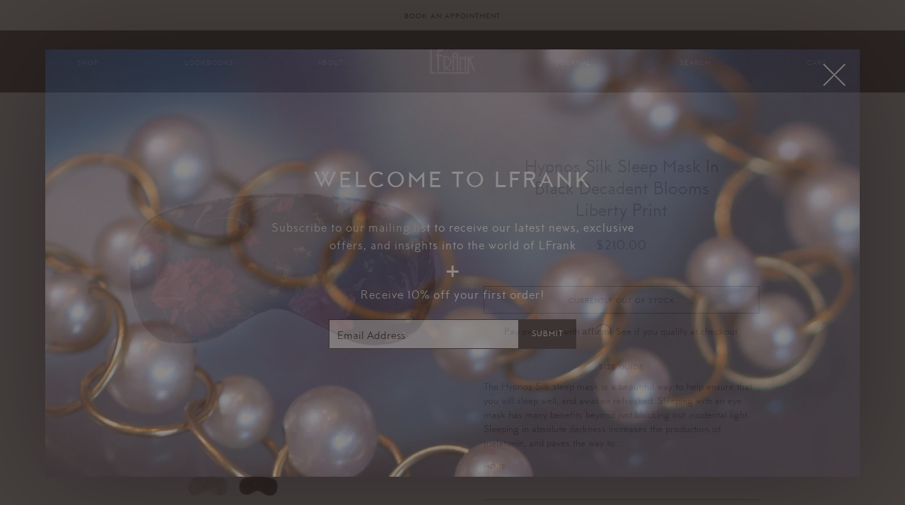

--- FILE ---
content_type: text/html; charset=utf-8
request_url: https://www.lfrankjewelry.com/products/hypnos-sleep-mask-in-black-decadent-dreams-liberty-print
body_size: 24469
content:
<!doctype html>
<!--[if lt IE 7]><html class="no-js lt-ie9 lt-ie8 lt-ie7" lang="en"> <![endif]-->
<!--[if IE 7]><html class="no-js lt-ie9 lt-ie8" lang="en"> <![endif]-->
<!--[if IE 8]><html class="no-js lt-ie9" lang="en"> <![endif]-->
<!--[if IE 9 ]><html class="ie9 no-js"> <![endif]-->
<!--[if (gt IE 9)|!(IE)]><!--> <html class="no-touch no-js"> <!--<![endif]-->
<head>

  <!-- Basic page needs ================================================== -->
  <meta charset="utf-8">
  <meta http-equiv="X-UA-Compatible" content="IE=edge,chrome=1">

  <link rel="shortcut icon" href="//www.lfrankjewelry.com/cdn/shop/t/25/assets/favicon.ico?v=90304997777238021121758681940" type="image/x-icon" />

  <!-- Title and description ================================================== -->
  <title>
  Hypnos Silk Sleep Mask in Black Decadent Blooms Liberty Print &ndash; LFrank
  </title>


  
    <meta name="description" content="The Hypnos Silk sleep mask is a beautiful way to help ensure that you will sleep well, and awaken refreshed. Sleeping with an eye mask has many benefits beyond just blocking out incidental light. Sleeping in absolute darkness increases the production of melatonin, and paves the way to a more restful night&#39;s sleep. Our ">
  

  <!-- Product meta ================================================== -->
  

  <meta property="og:type" content="product">
  <meta property="og:title" content="Hypnos Silk Sleep Mask in Black Decadent Blooms Liberty Print">
  <meta property="og:url" content="https://www.lfrankjewelry.com/products/hypnos-sleep-mask-in-black-decadent-dreams-liberty-print">
  
  <meta property="og:image" content="http://www.lfrankjewelry.com/cdn/shop/products/BlackFlower_1024x1024.jpg?v=1543352519">
  <meta property="og:image:secure_url" content="https://www.lfrankjewelry.com/cdn/shop/products/BlackFlower_1024x1024.jpg?v=1543352519">
  
  <meta property="og:image" content="http://www.lfrankjewelry.com/cdn/shop/products/Blackfloral2_1024x1024.jpg?v=1543352519">
  <meta property="og:image:secure_url" content="https://www.lfrankjewelry.com/cdn/shop/products/Blackfloral2_1024x1024.jpg?v=1543352519">
  
  <meta property="og:price:amount" content="210.00">
  <meta property="og:price:currency" content="USD">


  
    <meta property="og:description" content="The Hypnos Silk sleep mask is a beautiful way to help ensure that you will sleep well, and awaken refreshed. Sleeping with an eye mask has many benefits beyond just blocking out incidental light. Sleeping in absolute darkness increases the production of melatonin, and paves the way to a more restful night&#39;s sleep. Our ">
  

  <meta property="og:site_name" content="LFrank">

  


<meta name="twitter:card" content="summary">


  <meta name="twitter:card" content="product">
  <meta name="twitter:title" content="Hypnos Silk Sleep Mask in Black Decadent Blooms Liberty Print">
  <meta name="twitter:description" content="The Hypnos Silk sleep mask is a beautiful way to help ensure that you will sleep well, and awaken refreshed. Sleeping with an eye mask has many benefits beyond just blocking out incidental light. Sleeping in absolute darkness increases the production of melatonin, and paves the way to a more restful night&#39;s sleep. Our sleep mask features a Liberty of London 100% silk crepe de chine face, with a backing of 100% silk charmeuse in our signature espresso brown. The mask itself measures approximately 9&quot; wide by 4&quot; tall. There is an adjustable elastic band at the back, that allows the mask to have the best possible fit. The custom sliders are 18K gold double plated, and the elastic band measures 1/2&quot; in width. Hypnos was the Ancient Greek God of sleep, and the inspiration for this luxurious 100% silk sleep mask. The Hypnos mask makes a perfect gift, and can be special ordered to match your lingerie. Please inquire as to all available options. Each piece in the LFrank Wardrobe collection is made exclusively in Los Angeles in small production batches. Please allow 2-3 weeks for special orders, or for items ordered that are currently out of stock. Hand">
  <meta name="twitter:image" content="https://www.lfrankjewelry.com/cdn/shop/products/BlackFlower_large.jpg?v=1543352519">
  <meta name="twitter:image:width" content="480">
  <meta name="twitter:image:height" content="480">



  <!-- Helpers ================================================== -->
  <link rel="canonical" href="https://www.lfrankjewelry.com/products/hypnos-sleep-mask-in-black-decadent-dreams-liberty-print">
  <meta name="viewport" content="width=device-width,initial-scale=1.0,minimum-scale=1.0,maximum-scale=1.0,user-scalable=no">

  <!-- Ajaxify Cart Plugin ================================================== -->
  <link href="//www.lfrankjewelry.com/cdn/shop/t/25/assets/css_ajaxify.scss.css?v=85917975555532778161758682027" rel="stylesheet" type="text/css" media="all" />

  <!-- CSS ================================================== -->


  

  
  <link href="//www.lfrankjewelry.com/cdn/shop/t/25/assets/css_default-skin.css?v=75500161745031285451758681937" rel="stylesheet" type="text/css" media="all" />
  
  <link href="//www.lfrankjewelry.com/cdn/shop/t/25/assets/css_photoswipe.scss.css?v=31669199233577837681758682027" rel="stylesheet" type="text/css" media="all" />

  
  <link href="//www.lfrankjewelry.com/cdn/shop/t/25/assets/css_main_v2.css?v=180341938614783364731764718947" rel="stylesheet" type="text/css" media="all" />


  <!-- Header hook for plugins ================================================== -->
  <script>window.performance && window.performance.mark && window.performance.mark('shopify.content_for_header.start');</script><meta id="shopify-digital-wallet" name="shopify-digital-wallet" content="/14188332/digital_wallets/dialog">
<meta name="shopify-checkout-api-token" content="6d3777ddb3b8d32cdbba043d4d6d521a">
<link rel="alternate" type="application/json+oembed" href="https://www.lfrankjewelry.com/products/hypnos-sleep-mask-in-black-decadent-dreams-liberty-print.oembed">
<script async="async" src="/checkouts/internal/preloads.js?locale=en-US"></script>
<link rel="preconnect" href="https://shop.app" crossorigin="anonymous">
<script async="async" src="https://shop.app/checkouts/internal/preloads.js?locale=en-US&shop_id=14188332" crossorigin="anonymous"></script>
<script id="apple-pay-shop-capabilities" type="application/json">{"shopId":14188332,"countryCode":"US","currencyCode":"USD","merchantCapabilities":["supports3DS"],"merchantId":"gid:\/\/shopify\/Shop\/14188332","merchantName":"LFrank","requiredBillingContactFields":["postalAddress","email","phone"],"requiredShippingContactFields":["postalAddress","email","phone"],"shippingType":"shipping","supportedNetworks":["visa","masterCard","amex","discover","elo","jcb"],"total":{"type":"pending","label":"LFrank","amount":"1.00"},"shopifyPaymentsEnabled":true,"supportsSubscriptions":true}</script>
<script id="shopify-features" type="application/json">{"accessToken":"6d3777ddb3b8d32cdbba043d4d6d521a","betas":["rich-media-storefront-analytics"],"domain":"www.lfrankjewelry.com","predictiveSearch":true,"shopId":14188332,"locale":"en"}</script>
<script>var Shopify = Shopify || {};
Shopify.shop = "lfrank.myshopify.com";
Shopify.locale = "en";
Shopify.currency = {"active":"USD","rate":"1.0"};
Shopify.country = "US";
Shopify.theme = {"name":"LFrank Prod CSS 4.1.1","id":144793272480,"schema_name":null,"schema_version":null,"theme_store_id":null,"role":"main"};
Shopify.theme.handle = "null";
Shopify.theme.style = {"id":null,"handle":null};
Shopify.cdnHost = "www.lfrankjewelry.com/cdn";
Shopify.routes = Shopify.routes || {};
Shopify.routes.root = "/";</script>
<script type="module">!function(o){(o.Shopify=o.Shopify||{}).modules=!0}(window);</script>
<script>!function(o){function n(){var o=[];function n(){o.push(Array.prototype.slice.apply(arguments))}return n.q=o,n}var t=o.Shopify=o.Shopify||{};t.loadFeatures=n(),t.autoloadFeatures=n()}(window);</script>
<script>
  window.ShopifyPay = window.ShopifyPay || {};
  window.ShopifyPay.apiHost = "shop.app\/pay";
  window.ShopifyPay.redirectState = null;
</script>
<script id="shop-js-analytics" type="application/json">{"pageType":"product"}</script>
<script defer="defer" async type="module" src="//www.lfrankjewelry.com/cdn/shopifycloud/shop-js/modules/v2/client.init-shop-cart-sync_BT-GjEfc.en.esm.js"></script>
<script defer="defer" async type="module" src="//www.lfrankjewelry.com/cdn/shopifycloud/shop-js/modules/v2/chunk.common_D58fp_Oc.esm.js"></script>
<script defer="defer" async type="module" src="//www.lfrankjewelry.com/cdn/shopifycloud/shop-js/modules/v2/chunk.modal_xMitdFEc.esm.js"></script>
<script type="module">
  await import("//www.lfrankjewelry.com/cdn/shopifycloud/shop-js/modules/v2/client.init-shop-cart-sync_BT-GjEfc.en.esm.js");
await import("//www.lfrankjewelry.com/cdn/shopifycloud/shop-js/modules/v2/chunk.common_D58fp_Oc.esm.js");
await import("//www.lfrankjewelry.com/cdn/shopifycloud/shop-js/modules/v2/chunk.modal_xMitdFEc.esm.js");

  window.Shopify.SignInWithShop?.initShopCartSync?.({"fedCMEnabled":true,"windoidEnabled":true});

</script>
<script>
  window.Shopify = window.Shopify || {};
  if (!window.Shopify.featureAssets) window.Shopify.featureAssets = {};
  window.Shopify.featureAssets['shop-js'] = {"shop-cart-sync":["modules/v2/client.shop-cart-sync_DZOKe7Ll.en.esm.js","modules/v2/chunk.common_D58fp_Oc.esm.js","modules/v2/chunk.modal_xMitdFEc.esm.js"],"init-fed-cm":["modules/v2/client.init-fed-cm_B6oLuCjv.en.esm.js","modules/v2/chunk.common_D58fp_Oc.esm.js","modules/v2/chunk.modal_xMitdFEc.esm.js"],"shop-cash-offers":["modules/v2/client.shop-cash-offers_D2sdYoxE.en.esm.js","modules/v2/chunk.common_D58fp_Oc.esm.js","modules/v2/chunk.modal_xMitdFEc.esm.js"],"shop-login-button":["modules/v2/client.shop-login-button_QeVjl5Y3.en.esm.js","modules/v2/chunk.common_D58fp_Oc.esm.js","modules/v2/chunk.modal_xMitdFEc.esm.js"],"pay-button":["modules/v2/client.pay-button_DXTOsIq6.en.esm.js","modules/v2/chunk.common_D58fp_Oc.esm.js","modules/v2/chunk.modal_xMitdFEc.esm.js"],"shop-button":["modules/v2/client.shop-button_DQZHx9pm.en.esm.js","modules/v2/chunk.common_D58fp_Oc.esm.js","modules/v2/chunk.modal_xMitdFEc.esm.js"],"avatar":["modules/v2/client.avatar_BTnouDA3.en.esm.js"],"init-windoid":["modules/v2/client.init-windoid_CR1B-cfM.en.esm.js","modules/v2/chunk.common_D58fp_Oc.esm.js","modules/v2/chunk.modal_xMitdFEc.esm.js"],"init-shop-for-new-customer-accounts":["modules/v2/client.init-shop-for-new-customer-accounts_C_vY_xzh.en.esm.js","modules/v2/client.shop-login-button_QeVjl5Y3.en.esm.js","modules/v2/chunk.common_D58fp_Oc.esm.js","modules/v2/chunk.modal_xMitdFEc.esm.js"],"init-shop-email-lookup-coordinator":["modules/v2/client.init-shop-email-lookup-coordinator_BI7n9ZSv.en.esm.js","modules/v2/chunk.common_D58fp_Oc.esm.js","modules/v2/chunk.modal_xMitdFEc.esm.js"],"init-shop-cart-sync":["modules/v2/client.init-shop-cart-sync_BT-GjEfc.en.esm.js","modules/v2/chunk.common_D58fp_Oc.esm.js","modules/v2/chunk.modal_xMitdFEc.esm.js"],"shop-toast-manager":["modules/v2/client.shop-toast-manager_DiYdP3xc.en.esm.js","modules/v2/chunk.common_D58fp_Oc.esm.js","modules/v2/chunk.modal_xMitdFEc.esm.js"],"init-customer-accounts":["modules/v2/client.init-customer-accounts_D9ZNqS-Q.en.esm.js","modules/v2/client.shop-login-button_QeVjl5Y3.en.esm.js","modules/v2/chunk.common_D58fp_Oc.esm.js","modules/v2/chunk.modal_xMitdFEc.esm.js"],"init-customer-accounts-sign-up":["modules/v2/client.init-customer-accounts-sign-up_iGw4briv.en.esm.js","modules/v2/client.shop-login-button_QeVjl5Y3.en.esm.js","modules/v2/chunk.common_D58fp_Oc.esm.js","modules/v2/chunk.modal_xMitdFEc.esm.js"],"shop-follow-button":["modules/v2/client.shop-follow-button_CqMgW2wH.en.esm.js","modules/v2/chunk.common_D58fp_Oc.esm.js","modules/v2/chunk.modal_xMitdFEc.esm.js"],"checkout-modal":["modules/v2/client.checkout-modal_xHeaAweL.en.esm.js","modules/v2/chunk.common_D58fp_Oc.esm.js","modules/v2/chunk.modal_xMitdFEc.esm.js"],"shop-login":["modules/v2/client.shop-login_D91U-Q7h.en.esm.js","modules/v2/chunk.common_D58fp_Oc.esm.js","modules/v2/chunk.modal_xMitdFEc.esm.js"],"lead-capture":["modules/v2/client.lead-capture_BJmE1dJe.en.esm.js","modules/v2/chunk.common_D58fp_Oc.esm.js","modules/v2/chunk.modal_xMitdFEc.esm.js"],"payment-terms":["modules/v2/client.payment-terms_Ci9AEqFq.en.esm.js","modules/v2/chunk.common_D58fp_Oc.esm.js","modules/v2/chunk.modal_xMitdFEc.esm.js"]};
</script>
<script id="__st">var __st={"a":14188332,"offset":-28800,"reqid":"4d5c0118-ed92-4737-b3b2-bfa6e8473609-1769255565","pageurl":"www.lfrankjewelry.com\/products\/hypnos-sleep-mask-in-black-decadent-dreams-liberty-print","u":"29d7f4191799","p":"product","rtyp":"product","rid":1497065881644};</script>
<script>window.ShopifyPaypalV4VisibilityTracking = true;</script>
<script id="captcha-bootstrap">!function(){'use strict';const t='contact',e='account',n='new_comment',o=[[t,t],['blogs',n],['comments',n],[t,'customer']],c=[[e,'customer_login'],[e,'guest_login'],[e,'recover_customer_password'],[e,'create_customer']],r=t=>t.map((([t,e])=>`form[action*='/${t}']:not([data-nocaptcha='true']) input[name='form_type'][value='${e}']`)).join(','),a=t=>()=>t?[...document.querySelectorAll(t)].map((t=>t.form)):[];function s(){const t=[...o],e=r(t);return a(e)}const i='password',u='form_key',d=['recaptcha-v3-token','g-recaptcha-response','h-captcha-response',i],f=()=>{try{return window.sessionStorage}catch{return}},m='__shopify_v',_=t=>t.elements[u];function p(t,e,n=!1){try{const o=window.sessionStorage,c=JSON.parse(o.getItem(e)),{data:r}=function(t){const{data:e,action:n}=t;return t[m]||n?{data:e,action:n}:{data:t,action:n}}(c);for(const[e,n]of Object.entries(r))t.elements[e]&&(t.elements[e].value=n);n&&o.removeItem(e)}catch(o){console.error('form repopulation failed',{error:o})}}const l='form_type',E='cptcha';function T(t){t.dataset[E]=!0}const w=window,h=w.document,L='Shopify',v='ce_forms',y='captcha';let A=!1;((t,e)=>{const n=(g='f06e6c50-85a8-45c8-87d0-21a2b65856fe',I='https://cdn.shopify.com/shopifycloud/storefront-forms-hcaptcha/ce_storefront_forms_captcha_hcaptcha.v1.5.2.iife.js',D={infoText:'Protected by hCaptcha',privacyText:'Privacy',termsText:'Terms'},(t,e,n)=>{const o=w[L][v],c=o.bindForm;if(c)return c(t,g,e,D).then(n);var r;o.q.push([[t,g,e,D],n]),r=I,A||(h.body.append(Object.assign(h.createElement('script'),{id:'captcha-provider',async:!0,src:r})),A=!0)});var g,I,D;w[L]=w[L]||{},w[L][v]=w[L][v]||{},w[L][v].q=[],w[L][y]=w[L][y]||{},w[L][y].protect=function(t,e){n(t,void 0,e),T(t)},Object.freeze(w[L][y]),function(t,e,n,w,h,L){const[v,y,A,g]=function(t,e,n){const i=e?o:[],u=t?c:[],d=[...i,...u],f=r(d),m=r(i),_=r(d.filter((([t,e])=>n.includes(e))));return[a(f),a(m),a(_),s()]}(w,h,L),I=t=>{const e=t.target;return e instanceof HTMLFormElement?e:e&&e.form},D=t=>v().includes(t);t.addEventListener('submit',(t=>{const e=I(t);if(!e)return;const n=D(e)&&!e.dataset.hcaptchaBound&&!e.dataset.recaptchaBound,o=_(e),c=g().includes(e)&&(!o||!o.value);(n||c)&&t.preventDefault(),c&&!n&&(function(t){try{if(!f())return;!function(t){const e=f();if(!e)return;const n=_(t);if(!n)return;const o=n.value;o&&e.removeItem(o)}(t);const e=Array.from(Array(32),(()=>Math.random().toString(36)[2])).join('');!function(t,e){_(t)||t.append(Object.assign(document.createElement('input'),{type:'hidden',name:u})),t.elements[u].value=e}(t,e),function(t,e){const n=f();if(!n)return;const o=[...t.querySelectorAll(`input[type='${i}']`)].map((({name:t})=>t)),c=[...d,...o],r={};for(const[a,s]of new FormData(t).entries())c.includes(a)||(r[a]=s);n.setItem(e,JSON.stringify({[m]:1,action:t.action,data:r}))}(t,e)}catch(e){console.error('failed to persist form',e)}}(e),e.submit())}));const S=(t,e)=>{t&&!t.dataset[E]&&(n(t,e.some((e=>e===t))),T(t))};for(const o of['focusin','change'])t.addEventListener(o,(t=>{const e=I(t);D(e)&&S(e,y())}));const B=e.get('form_key'),M=e.get(l),P=B&&M;t.addEventListener('DOMContentLoaded',(()=>{const t=y();if(P)for(const e of t)e.elements[l].value===M&&p(e,B);[...new Set([...A(),...v().filter((t=>'true'===t.dataset.shopifyCaptcha))])].forEach((e=>S(e,t)))}))}(h,new URLSearchParams(w.location.search),n,t,e,['guest_login'])})(!0,!0)}();</script>
<script integrity="sha256-4kQ18oKyAcykRKYeNunJcIwy7WH5gtpwJnB7kiuLZ1E=" data-source-attribution="shopify.loadfeatures" defer="defer" src="//www.lfrankjewelry.com/cdn/shopifycloud/storefront/assets/storefront/load_feature-a0a9edcb.js" crossorigin="anonymous"></script>
<script crossorigin="anonymous" defer="defer" src="//www.lfrankjewelry.com/cdn/shopifycloud/storefront/assets/shopify_pay/storefront-65b4c6d7.js?v=20250812"></script>
<script data-source-attribution="shopify.dynamic_checkout.dynamic.init">var Shopify=Shopify||{};Shopify.PaymentButton=Shopify.PaymentButton||{isStorefrontPortableWallets:!0,init:function(){window.Shopify.PaymentButton.init=function(){};var t=document.createElement("script");t.src="https://www.lfrankjewelry.com/cdn/shopifycloud/portable-wallets/latest/portable-wallets.en.js",t.type="module",document.head.appendChild(t)}};
</script>
<script data-source-attribution="shopify.dynamic_checkout.buyer_consent">
  function portableWalletsHideBuyerConsent(e){var t=document.getElementById("shopify-buyer-consent"),n=document.getElementById("shopify-subscription-policy-button");t&&n&&(t.classList.add("hidden"),t.setAttribute("aria-hidden","true"),n.removeEventListener("click",e))}function portableWalletsShowBuyerConsent(e){var t=document.getElementById("shopify-buyer-consent"),n=document.getElementById("shopify-subscription-policy-button");t&&n&&(t.classList.remove("hidden"),t.removeAttribute("aria-hidden"),n.addEventListener("click",e))}window.Shopify?.PaymentButton&&(window.Shopify.PaymentButton.hideBuyerConsent=portableWalletsHideBuyerConsent,window.Shopify.PaymentButton.showBuyerConsent=portableWalletsShowBuyerConsent);
</script>
<script data-source-attribution="shopify.dynamic_checkout.cart.bootstrap">document.addEventListener("DOMContentLoaded",(function(){function t(){return document.querySelector("shopify-accelerated-checkout-cart, shopify-accelerated-checkout")}if(t())Shopify.PaymentButton.init();else{new MutationObserver((function(e,n){t()&&(Shopify.PaymentButton.init(),n.disconnect())})).observe(document.body,{childList:!0,subtree:!0})}}));
</script>
<link id="shopify-accelerated-checkout-styles" rel="stylesheet" media="screen" href="https://www.lfrankjewelry.com/cdn/shopifycloud/portable-wallets/latest/accelerated-checkout-backwards-compat.css" crossorigin="anonymous">
<style id="shopify-accelerated-checkout-cart">
        #shopify-buyer-consent {
  margin-top: 1em;
  display: inline-block;
  width: 100%;
}

#shopify-buyer-consent.hidden {
  display: none;
}

#shopify-subscription-policy-button {
  background: none;
  border: none;
  padding: 0;
  text-decoration: underline;
  font-size: inherit;
  cursor: pointer;
}

#shopify-subscription-policy-button::before {
  box-shadow: none;
}

      </style>

<script>window.performance && window.performance.mark && window.performance.mark('shopify.content_for_header.end');</script>

  

<!--[if lt IE 9]>
<script src="//cdnjs.cloudflare.com/ajax/libs/html5shiv/3.7.2/html5shiv.min.js" type="text/javascript"></script>
<script src="//www.lfrankjewelry.com/cdn/shop/t/25/assets/js_respond.min.js?v=52248677837542619231758681960" type="text/javascript"></script>
<link href="//www.lfrankjewelry.com/cdn/shop/t/25/assets/js_respond-proxy.html" id="respond-proxy" rel="respond-proxy" />
<link href="//www.lfrankjewelry.com/search?q=1a87d5bc0ed90ddca0df38557d6a4138" id="respond-redirect" rel="respond-redirect" />
<script src="//www.lfrankjewelry.com/search?q=1a87d5bc0ed90ddca0df38557d6a4138" type="text/javascript"></script>
<![endif]-->
<!--[if (lte IE 9) ]><script src="//www.lfrankjewelry.com/cdn/shop/t/25/assets/js_match-media.min.js?v=159635276924582161481758681957" type="text/javascript"></script><![endif]-->


  
  


  <script>
    window.lazySizesConfig = window.lazySizesConfig || {};
    window.lazySizesConfig.expand = 900;
    lazySizesConfig.preloadAfterLoad = true;  // Download not-in-view images inside of a lazy queue  // default false
    
  </script>
  
  
  <script src="//www.lfrankjewelry.com/cdn/shop/t/25/assets/js_lazysizes.2.0.2.min.js?v=66653656964283824711758681956" async></script>
  <script src="//www.lfrankjewelry.com/cdn/shop/t/25/assets/js_lazysizes.unveilhooks.min.js?v=110156129980943797251758681956" async></script>
  
  
  <script src="//www.lfrankjewelry.com/cdn/shop/t/25/assets/js_jquery.1.12.0.min.js?v=180303338299147220221758681955" type="text/javascript"></script>


  
  <link href="https://assets.calendly.com/assets/external/widget.css" rel="stylesheet">
  <script src="https://assets.calendly.com/assets/external/widget.js" type="text/javascript"></script>
    

  

  
    <!-- Affirm -->
      <script>
        _affirm_config = {
           public_api_key:  "OGWE57E5OHJIXWCL",
           script:          "https://cdn1.affirm.com/js/v2/affirm.js"
        };
        (function(l,g,m,e,a,f,b){var d,c=l[m]||{},h=document.createElement(f),n=document.getElementsByTagName(f)[0],k=function(a,b,c){return function(){a[b]._.push([c,arguments])}};c[e]=k(c,e,"set");d=c[e];c[a]={};c[a]._=[];d._=[];c[a][b]=k(c,a,b);a=0;for(b="set add save post open empty reset on off trigger ready setProduct".split(" ");a<b.length;a++)d[b[a]]=k(c,e,b[a]);a=0;for(b=["get","token","url","items"];a<b.length;a++)d[b[a]]=function(){};h.async=!0;h.src=g[f];n.parentNode.insertBefore(h,n);delete g[f];d(g);l[m]=c})(window,_affirm_config,"affirm","checkout","ui","script","ready");
        // Use your live public API Key and https://cdn1.affirm.com/js/v2/affirm.js script to point to Affirm production environment.
      </script>
    <!-- End Affirm -->
  
  
  
  
  <script src="//www.lfrankjewelry.com/cdn/shop/t/25/assets/js_modernizr.js?v=78585601286523021021758681958" type="text/javascript"></script>

<link href="https://monorail-edge.shopifysvc.com" rel="dns-prefetch">
<script>(function(){if ("sendBeacon" in navigator && "performance" in window) {try {var session_token_from_headers = performance.getEntriesByType('navigation')[0].serverTiming.find(x => x.name == '_s').description;} catch {var session_token_from_headers = undefined;}var session_cookie_matches = document.cookie.match(/_shopify_s=([^;]*)/);var session_token_from_cookie = session_cookie_matches && session_cookie_matches.length === 2 ? session_cookie_matches[1] : "";var session_token = session_token_from_headers || session_token_from_cookie || "";function handle_abandonment_event(e) {var entries = performance.getEntries().filter(function(entry) {return /monorail-edge.shopifysvc.com/.test(entry.name);});if (!window.abandonment_tracked && entries.length === 0) {window.abandonment_tracked = true;var currentMs = Date.now();var navigation_start = performance.timing.navigationStart;var payload = {shop_id: 14188332,url: window.location.href,navigation_start,duration: currentMs - navigation_start,session_token,page_type: "product"};window.navigator.sendBeacon("https://monorail-edge.shopifysvc.com/v1/produce", JSON.stringify({schema_id: "online_store_buyer_site_abandonment/1.1",payload: payload,metadata: {event_created_at_ms: currentMs,event_sent_at_ms: currentMs}}));}}window.addEventListener('pagehide', handle_abandonment_event);}}());</script>
<script id="web-pixels-manager-setup">(function e(e,d,r,n,o){if(void 0===o&&(o={}),!Boolean(null===(a=null===(i=window.Shopify)||void 0===i?void 0:i.analytics)||void 0===a?void 0:a.replayQueue)){var i,a;window.Shopify=window.Shopify||{};var t=window.Shopify;t.analytics=t.analytics||{};var s=t.analytics;s.replayQueue=[],s.publish=function(e,d,r){return s.replayQueue.push([e,d,r]),!0};try{self.performance.mark("wpm:start")}catch(e){}var l=function(){var e={modern:/Edge?\/(1{2}[4-9]|1[2-9]\d|[2-9]\d{2}|\d{4,})\.\d+(\.\d+|)|Firefox\/(1{2}[4-9]|1[2-9]\d|[2-9]\d{2}|\d{4,})\.\d+(\.\d+|)|Chrom(ium|e)\/(9{2}|\d{3,})\.\d+(\.\d+|)|(Maci|X1{2}).+ Version\/(15\.\d+|(1[6-9]|[2-9]\d|\d{3,})\.\d+)([,.]\d+|)( \(\w+\)|)( Mobile\/\w+|) Safari\/|Chrome.+OPR\/(9{2}|\d{3,})\.\d+\.\d+|(CPU[ +]OS|iPhone[ +]OS|CPU[ +]iPhone|CPU IPhone OS|CPU iPad OS)[ +]+(15[._]\d+|(1[6-9]|[2-9]\d|\d{3,})[._]\d+)([._]\d+|)|Android:?[ /-](13[3-9]|1[4-9]\d|[2-9]\d{2}|\d{4,})(\.\d+|)(\.\d+|)|Android.+Firefox\/(13[5-9]|1[4-9]\d|[2-9]\d{2}|\d{4,})\.\d+(\.\d+|)|Android.+Chrom(ium|e)\/(13[3-9]|1[4-9]\d|[2-9]\d{2}|\d{4,})\.\d+(\.\d+|)|SamsungBrowser\/([2-9]\d|\d{3,})\.\d+/,legacy:/Edge?\/(1[6-9]|[2-9]\d|\d{3,})\.\d+(\.\d+|)|Firefox\/(5[4-9]|[6-9]\d|\d{3,})\.\d+(\.\d+|)|Chrom(ium|e)\/(5[1-9]|[6-9]\d|\d{3,})\.\d+(\.\d+|)([\d.]+$|.*Safari\/(?![\d.]+ Edge\/[\d.]+$))|(Maci|X1{2}).+ Version\/(10\.\d+|(1[1-9]|[2-9]\d|\d{3,})\.\d+)([,.]\d+|)( \(\w+\)|)( Mobile\/\w+|) Safari\/|Chrome.+OPR\/(3[89]|[4-9]\d|\d{3,})\.\d+\.\d+|(CPU[ +]OS|iPhone[ +]OS|CPU[ +]iPhone|CPU IPhone OS|CPU iPad OS)[ +]+(10[._]\d+|(1[1-9]|[2-9]\d|\d{3,})[._]\d+)([._]\d+|)|Android:?[ /-](13[3-9]|1[4-9]\d|[2-9]\d{2}|\d{4,})(\.\d+|)(\.\d+|)|Mobile Safari.+OPR\/([89]\d|\d{3,})\.\d+\.\d+|Android.+Firefox\/(13[5-9]|1[4-9]\d|[2-9]\d{2}|\d{4,})\.\d+(\.\d+|)|Android.+Chrom(ium|e)\/(13[3-9]|1[4-9]\d|[2-9]\d{2}|\d{4,})\.\d+(\.\d+|)|Android.+(UC? ?Browser|UCWEB|U3)[ /]?(15\.([5-9]|\d{2,})|(1[6-9]|[2-9]\d|\d{3,})\.\d+)\.\d+|SamsungBrowser\/(5\.\d+|([6-9]|\d{2,})\.\d+)|Android.+MQ{2}Browser\/(14(\.(9|\d{2,})|)|(1[5-9]|[2-9]\d|\d{3,})(\.\d+|))(\.\d+|)|K[Aa][Ii]OS\/(3\.\d+|([4-9]|\d{2,})\.\d+)(\.\d+|)/},d=e.modern,r=e.legacy,n=navigator.userAgent;return n.match(d)?"modern":n.match(r)?"legacy":"unknown"}(),u="modern"===l?"modern":"legacy",c=(null!=n?n:{modern:"",legacy:""})[u],f=function(e){return[e.baseUrl,"/wpm","/b",e.hashVersion,"modern"===e.buildTarget?"m":"l",".js"].join("")}({baseUrl:d,hashVersion:r,buildTarget:u}),m=function(e){var d=e.version,r=e.bundleTarget,n=e.surface,o=e.pageUrl,i=e.monorailEndpoint;return{emit:function(e){var a=e.status,t=e.errorMsg,s=(new Date).getTime(),l=JSON.stringify({metadata:{event_sent_at_ms:s},events:[{schema_id:"web_pixels_manager_load/3.1",payload:{version:d,bundle_target:r,page_url:o,status:a,surface:n,error_msg:t},metadata:{event_created_at_ms:s}}]});if(!i)return console&&console.warn&&console.warn("[Web Pixels Manager] No Monorail endpoint provided, skipping logging."),!1;try{return self.navigator.sendBeacon.bind(self.navigator)(i,l)}catch(e){}var u=new XMLHttpRequest;try{return u.open("POST",i,!0),u.setRequestHeader("Content-Type","text/plain"),u.send(l),!0}catch(e){return console&&console.warn&&console.warn("[Web Pixels Manager] Got an unhandled error while logging to Monorail."),!1}}}}({version:r,bundleTarget:l,surface:e.surface,pageUrl:self.location.href,monorailEndpoint:e.monorailEndpoint});try{o.browserTarget=l,function(e){var d=e.src,r=e.async,n=void 0===r||r,o=e.onload,i=e.onerror,a=e.sri,t=e.scriptDataAttributes,s=void 0===t?{}:t,l=document.createElement("script"),u=document.querySelector("head"),c=document.querySelector("body");if(l.async=n,l.src=d,a&&(l.integrity=a,l.crossOrigin="anonymous"),s)for(var f in s)if(Object.prototype.hasOwnProperty.call(s,f))try{l.dataset[f]=s[f]}catch(e){}if(o&&l.addEventListener("load",o),i&&l.addEventListener("error",i),u)u.appendChild(l);else{if(!c)throw new Error("Did not find a head or body element to append the script");c.appendChild(l)}}({src:f,async:!0,onload:function(){if(!function(){var e,d;return Boolean(null===(d=null===(e=window.Shopify)||void 0===e?void 0:e.analytics)||void 0===d?void 0:d.initialized)}()){var d=window.webPixelsManager.init(e)||void 0;if(d){var r=window.Shopify.analytics;r.replayQueue.forEach((function(e){var r=e[0],n=e[1],o=e[2];d.publishCustomEvent(r,n,o)})),r.replayQueue=[],r.publish=d.publishCustomEvent,r.visitor=d.visitor,r.initialized=!0}}},onerror:function(){return m.emit({status:"failed",errorMsg:"".concat(f," has failed to load")})},sri:function(e){var d=/^sha384-[A-Za-z0-9+/=]+$/;return"string"==typeof e&&d.test(e)}(c)?c:"",scriptDataAttributes:o}),m.emit({status:"loading"})}catch(e){m.emit({status:"failed",errorMsg:(null==e?void 0:e.message)||"Unknown error"})}}})({shopId: 14188332,storefrontBaseUrl: "https://www.lfrankjewelry.com",extensionsBaseUrl: "https://extensions.shopifycdn.com/cdn/shopifycloud/web-pixels-manager",monorailEndpoint: "https://monorail-edge.shopifysvc.com/unstable/produce_batch",surface: "storefront-renderer",enabledBetaFlags: ["2dca8a86"],webPixelsConfigList: [{"id":"69664928","eventPayloadVersion":"v1","runtimeContext":"LAX","scriptVersion":"1","type":"CUSTOM","privacyPurposes":["MARKETING"],"name":"Meta pixel (migrated)"},{"id":"125796512","eventPayloadVersion":"v1","runtimeContext":"LAX","scriptVersion":"1","type":"CUSTOM","privacyPurposes":["ANALYTICS"],"name":"Google Analytics tag (migrated)"},{"id":"shopify-app-pixel","configuration":"{}","eventPayloadVersion":"v1","runtimeContext":"STRICT","scriptVersion":"0450","apiClientId":"shopify-pixel","type":"APP","privacyPurposes":["ANALYTICS","MARKETING"]},{"id":"shopify-custom-pixel","eventPayloadVersion":"v1","runtimeContext":"LAX","scriptVersion":"0450","apiClientId":"shopify-pixel","type":"CUSTOM","privacyPurposes":["ANALYTICS","MARKETING"]}],isMerchantRequest: false,initData: {"shop":{"name":"LFrank","paymentSettings":{"currencyCode":"USD"},"myshopifyDomain":"lfrank.myshopify.com","countryCode":"US","storefrontUrl":"https:\/\/www.lfrankjewelry.com"},"customer":null,"cart":null,"checkout":null,"productVariants":[{"price":{"amount":210.0,"currencyCode":"USD"},"product":{"title":"Hypnos Silk Sleep Mask in Black Decadent Blooms Liberty Print","vendor":"LFrank","id":"1497065881644","untranslatedTitle":"Hypnos Silk Sleep Mask in Black Decadent Blooms Liberty Print","url":"\/products\/hypnos-sleep-mask-in-black-decadent-dreams-liberty-print","type":"Wardrobe"},"id":"12962025308204","image":{"src":"\/\/www.lfrankjewelry.com\/cdn\/shop\/products\/BlackFlower.jpg?v=1543352519"},"sku":"","title":"Default Title","untranslatedTitle":"Default Title"}],"purchasingCompany":null},},"https://www.lfrankjewelry.com/cdn","fcfee988w5aeb613cpc8e4bc33m6693e112",{"modern":"","legacy":""},{"shopId":"14188332","storefrontBaseUrl":"https:\/\/www.lfrankjewelry.com","extensionBaseUrl":"https:\/\/extensions.shopifycdn.com\/cdn\/shopifycloud\/web-pixels-manager","surface":"storefront-renderer","enabledBetaFlags":"[\"2dca8a86\"]","isMerchantRequest":"false","hashVersion":"fcfee988w5aeb613cpc8e4bc33m6693e112","publish":"custom","events":"[[\"page_viewed\",{}],[\"product_viewed\",{\"productVariant\":{\"price\":{\"amount\":210.0,\"currencyCode\":\"USD\"},\"product\":{\"title\":\"Hypnos Silk Sleep Mask in Black Decadent Blooms Liberty Print\",\"vendor\":\"LFrank\",\"id\":\"1497065881644\",\"untranslatedTitle\":\"Hypnos Silk Sleep Mask in Black Decadent Blooms Liberty Print\",\"url\":\"\/products\/hypnos-sleep-mask-in-black-decadent-dreams-liberty-print\",\"type\":\"Wardrobe\"},\"id\":\"12962025308204\",\"image\":{\"src\":\"\/\/www.lfrankjewelry.com\/cdn\/shop\/products\/BlackFlower.jpg?v=1543352519\"},\"sku\":\"\",\"title\":\"Default Title\",\"untranslatedTitle\":\"Default Title\"}}]]"});</script><script>
  window.ShopifyAnalytics = window.ShopifyAnalytics || {};
  window.ShopifyAnalytics.meta = window.ShopifyAnalytics.meta || {};
  window.ShopifyAnalytics.meta.currency = 'USD';
  var meta = {"product":{"id":1497065881644,"gid":"gid:\/\/shopify\/Product\/1497065881644","vendor":"LFrank","type":"Wardrobe","handle":"hypnos-sleep-mask-in-black-decadent-dreams-liberty-print","variants":[{"id":12962025308204,"price":21000,"name":"Hypnos Silk Sleep Mask in Black Decadent Blooms Liberty Print","public_title":null,"sku":""}],"remote":false},"page":{"pageType":"product","resourceType":"product","resourceId":1497065881644,"requestId":"4d5c0118-ed92-4737-b3b2-bfa6e8473609-1769255565"}};
  for (var attr in meta) {
    window.ShopifyAnalytics.meta[attr] = meta[attr];
  }
</script>
<script class="analytics">
  (function () {
    var customDocumentWrite = function(content) {
      var jquery = null;

      if (window.jQuery) {
        jquery = window.jQuery;
      } else if (window.Checkout && window.Checkout.$) {
        jquery = window.Checkout.$;
      }

      if (jquery) {
        jquery('body').append(content);
      }
    };

    var hasLoggedConversion = function(token) {
      if (token) {
        return document.cookie.indexOf('loggedConversion=' + token) !== -1;
      }
      return false;
    }

    var setCookieIfConversion = function(token) {
      if (token) {
        var twoMonthsFromNow = new Date(Date.now());
        twoMonthsFromNow.setMonth(twoMonthsFromNow.getMonth() + 2);

        document.cookie = 'loggedConversion=' + token + '; expires=' + twoMonthsFromNow;
      }
    }

    var trekkie = window.ShopifyAnalytics.lib = window.trekkie = window.trekkie || [];
    if (trekkie.integrations) {
      return;
    }
    trekkie.methods = [
      'identify',
      'page',
      'ready',
      'track',
      'trackForm',
      'trackLink'
    ];
    trekkie.factory = function(method) {
      return function() {
        var args = Array.prototype.slice.call(arguments);
        args.unshift(method);
        trekkie.push(args);
        return trekkie;
      };
    };
    for (var i = 0; i < trekkie.methods.length; i++) {
      var key = trekkie.methods[i];
      trekkie[key] = trekkie.factory(key);
    }
    trekkie.load = function(config) {
      trekkie.config = config || {};
      trekkie.config.initialDocumentCookie = document.cookie;
      var first = document.getElementsByTagName('script')[0];
      var script = document.createElement('script');
      script.type = 'text/javascript';
      script.onerror = function(e) {
        var scriptFallback = document.createElement('script');
        scriptFallback.type = 'text/javascript';
        scriptFallback.onerror = function(error) {
                var Monorail = {
      produce: function produce(monorailDomain, schemaId, payload) {
        var currentMs = new Date().getTime();
        var event = {
          schema_id: schemaId,
          payload: payload,
          metadata: {
            event_created_at_ms: currentMs,
            event_sent_at_ms: currentMs
          }
        };
        return Monorail.sendRequest("https://" + monorailDomain + "/v1/produce", JSON.stringify(event));
      },
      sendRequest: function sendRequest(endpointUrl, payload) {
        // Try the sendBeacon API
        if (window && window.navigator && typeof window.navigator.sendBeacon === 'function' && typeof window.Blob === 'function' && !Monorail.isIos12()) {
          var blobData = new window.Blob([payload], {
            type: 'text/plain'
          });

          if (window.navigator.sendBeacon(endpointUrl, blobData)) {
            return true;
          } // sendBeacon was not successful

        } // XHR beacon

        var xhr = new XMLHttpRequest();

        try {
          xhr.open('POST', endpointUrl);
          xhr.setRequestHeader('Content-Type', 'text/plain');
          xhr.send(payload);
        } catch (e) {
          console.log(e);
        }

        return false;
      },
      isIos12: function isIos12() {
        return window.navigator.userAgent.lastIndexOf('iPhone; CPU iPhone OS 12_') !== -1 || window.navigator.userAgent.lastIndexOf('iPad; CPU OS 12_') !== -1;
      }
    };
    Monorail.produce('monorail-edge.shopifysvc.com',
      'trekkie_storefront_load_errors/1.1',
      {shop_id: 14188332,
      theme_id: 144793272480,
      app_name: "storefront",
      context_url: window.location.href,
      source_url: "//www.lfrankjewelry.com/cdn/s/trekkie.storefront.8d95595f799fbf7e1d32231b9a28fd43b70c67d3.min.js"});

        };
        scriptFallback.async = true;
        scriptFallback.src = '//www.lfrankjewelry.com/cdn/s/trekkie.storefront.8d95595f799fbf7e1d32231b9a28fd43b70c67d3.min.js';
        first.parentNode.insertBefore(scriptFallback, first);
      };
      script.async = true;
      script.src = '//www.lfrankjewelry.com/cdn/s/trekkie.storefront.8d95595f799fbf7e1d32231b9a28fd43b70c67d3.min.js';
      first.parentNode.insertBefore(script, first);
    };
    trekkie.load(
      {"Trekkie":{"appName":"storefront","development":false,"defaultAttributes":{"shopId":14188332,"isMerchantRequest":null,"themeId":144793272480,"themeCityHash":"15617209140514993981","contentLanguage":"en","currency":"USD","eventMetadataId":"411c8b87-c396-49e3-a37f-b9b2df1626db"},"isServerSideCookieWritingEnabled":true,"monorailRegion":"shop_domain","enabledBetaFlags":["65f19447"]},"Session Attribution":{},"S2S":{"facebookCapiEnabled":false,"source":"trekkie-storefront-renderer","apiClientId":580111}}
    );

    var loaded = false;
    trekkie.ready(function() {
      if (loaded) return;
      loaded = true;

      window.ShopifyAnalytics.lib = window.trekkie;

      var originalDocumentWrite = document.write;
      document.write = customDocumentWrite;
      try { window.ShopifyAnalytics.merchantGoogleAnalytics.call(this); } catch(error) {};
      document.write = originalDocumentWrite;

      window.ShopifyAnalytics.lib.page(null,{"pageType":"product","resourceType":"product","resourceId":1497065881644,"requestId":"4d5c0118-ed92-4737-b3b2-bfa6e8473609-1769255565","shopifyEmitted":true});

      var match = window.location.pathname.match(/checkouts\/(.+)\/(thank_you|post_purchase)/)
      var token = match? match[1]: undefined;
      if (!hasLoggedConversion(token)) {
        setCookieIfConversion(token);
        window.ShopifyAnalytics.lib.track("Viewed Product",{"currency":"USD","variantId":12962025308204,"productId":1497065881644,"productGid":"gid:\/\/shopify\/Product\/1497065881644","name":"Hypnos Silk Sleep Mask in Black Decadent Blooms Liberty Print","price":"210.00","sku":"","brand":"LFrank","variant":null,"category":"Wardrobe","nonInteraction":true,"remote":false},undefined,undefined,{"shopifyEmitted":true});
      window.ShopifyAnalytics.lib.track("monorail:\/\/trekkie_storefront_viewed_product\/1.1",{"currency":"USD","variantId":12962025308204,"productId":1497065881644,"productGid":"gid:\/\/shopify\/Product\/1497065881644","name":"Hypnos Silk Sleep Mask in Black Decadent Blooms Liberty Print","price":"210.00","sku":"","brand":"LFrank","variant":null,"category":"Wardrobe","nonInteraction":true,"remote":false,"referer":"https:\/\/www.lfrankjewelry.com\/products\/hypnos-sleep-mask-in-black-decadent-dreams-liberty-print"});
      }
    });


        var eventsListenerScript = document.createElement('script');
        eventsListenerScript.async = true;
        eventsListenerScript.src = "//www.lfrankjewelry.com/cdn/shopifycloud/storefront/assets/shop_events_listener-3da45d37.js";
        document.getElementsByTagName('head')[0].appendChild(eventsListenerScript);

})();</script>
  <script>
  if (!window.ga || (window.ga && typeof window.ga !== 'function')) {
    window.ga = function ga() {
      (window.ga.q = window.ga.q || []).push(arguments);
      if (window.Shopify && window.Shopify.analytics && typeof window.Shopify.analytics.publish === 'function') {
        window.Shopify.analytics.publish("ga_stub_called", {}, {sendTo: "google_osp_migration"});
      }
      console.error("Shopify's Google Analytics stub called with:", Array.from(arguments), "\nSee https://help.shopify.com/manual/promoting-marketing/pixels/pixel-migration#google for more information.");
    };
    if (window.Shopify && window.Shopify.analytics && typeof window.Shopify.analytics.publish === 'function') {
      window.Shopify.analytics.publish("ga_stub_initialized", {}, {sendTo: "google_osp_migration"});
    }
  }
</script>
<script
  defer
  src="https://www.lfrankjewelry.com/cdn/shopifycloud/perf-kit/shopify-perf-kit-3.0.4.min.js"
  data-application="storefront-renderer"
  data-shop-id="14188332"
  data-render-region="gcp-us-east1"
  data-page-type="product"
  data-theme-instance-id="144793272480"
  data-theme-name=""
  data-theme-version=""
  data-monorail-region="shop_domain"
  data-resource-timing-sampling-rate="10"
  data-shs="true"
  data-shs-beacon="true"
  data-shs-export-with-fetch="true"
  data-shs-logs-sample-rate="1"
  data-shs-beacon-endpoint="https://www.lfrankjewelry.com/api/collect"
></script>
</head>

<body id="hypnos-silk-sleep-mask-in-black-decadent-blooms-liberty-print" class="template-product" >

  <div id="main_wrapper">

    
    



  <div id="top_banner">
    <p id="top_banner_message" class="uppercase_link"><a class="" href="" onclick="Calendly.initPopupWidget({url: 'https://calendly.com/lfrankappointments/lfrank-appointment?hide_event_type_details=1&text_color=494040&primary_color=2b2423'});return false;">Book An Appointment</a></p>
    
  </div>




    

    

<style>
@media (min-width: 768px) {
  /* Make the H4-as-link inherit the original H4 styling */
  /* H4 category links (JEWELRY, WARDROBE, LHR, ET CETERA) */
  #nav_dsk_menu h4.cat_title a {
    /* existing visual inheritance */
    color: inherit;                /* inherits #786d5f */
    text-decoration: none;
    background: transparent;
    border: 0;
    display: inline-block;         /* so padding applies */
    line-height: inherit;
    letter-spacing: inherit;
    transition: color 910ms ease;  /* slow hover-out; keep your values */

    /* fix cursor flicker + bring link above fading layers */
    position: relative;            /* enables z-index */
    z-index: 130;                  /* > 120 used on dropdown during fade */
    cursor: pointer;

    /* bigger hit area without shifting layout */
    padding-top:    11px;
    margin-top:    -11px; /* counter the padding */
    padding-bottom:  9px;
    margin-bottom:  -9px; /* counter the padding */
  }

  /* Hover/focus: lighten text only (no background fill) */
  #nav_dsk_menu h4.cat_title a:hover,
  #nav_dsk_menu h4.cat_title a:focus {
    color:rgb(161, 147, 131);                /* ~lighter than #786d5f; adjust if needed */
    transition: color 430ms ease;  /* FAST hover-in to new color */
  }

  /* Keep submenu links stable on dark background (guard against global link rules) */
  #nav_dsk_menu .nav_dsk_drop_down ul li a {
    background: transparent;
    text-decoration: none;
    opacity: 1;
    transition: color 490ms ease;  /* SLOW hover-out back to base color */
  }

  #nav_dsk_menu .nav_dsk_drop_down ul li a:hover,
  #nav_dsk_menu .nav_dsk_drop_down ul li a:focus,
  #nav_dsk_menu .nav_dsk_drop_down ul li a:focus-visible {
    color: #fff;                   /* matches your existing hover color */
    outline: none;
    transition: color 150ms ease;  /* FAST hover-in to white */
  }

  /* Keep active item from brightening on hover */
  #nav_dsk_menu .nav_dsk_drop_down ul li a.active,
  #nav_dsk_menu .nav_dsk_drop_down ul li a.active:hover {
    color: #e1d6d3;
  }

  /* Preserve 4-column spacing; ensure the last column has no extra right margin */
  #nav_dsk_menu .nav_block_placer > .nav_block_elmt {
    margin-right: 72px;
  }
  #nav_dsk_menu .nav_block_placer > .nav_block_elmt:last-of-type { 
    margin-right: 0 !important;
  }
  /* Top-level toggles with NO href: no pointer, no color change */
  #nav_dsk_menu li.link_w_drop > a.nav_dsk_menu_link:not([href]) {
    cursor: default;
    color: inherit;
    transition: none;
  }
  #nav_dsk_menu li.link_w_drop > a.nav_dsk_menu_link:not([href]):hover,
  #nav_dsk_menu li.link_w_drop > a.nav_dsk_menu_link:not([href]):focus {
    color: inherit;
  }

  /* H4 category links inside the desktop dropdown */
  #nav_dsk_menu .nav_dsk_drop_down h4.cat_title a {
    position: relative;      /* needed for z-index to apply */
    z-index: 130;            /* > 120 used on the dropdown during fade */
    cursor: pointer;         /* keep pointer, no flicker */
    display: inline-block;   /* so padding applies to the link */

    /* bigger hit area without moving anything */
    padding-top: 12px;
    padding-bottom: 11px;
    margin-top: -12px;       /* counter the padding -> no layout shift */
    margin-bottom: -11px;
  }

  /* default: non-active panels don't catch the cursor */
  #nav_dsk_menu .nav_dsk_drop_down { pointer-events: none; }

  /* active path: when the top item is hovered OR you're inside the dropdown,
     allow interaction so the menu doesn't close on entry */
  #nav_dsk_menu .nav_dsk_item:hover + .nav_dsk_drop_down,
  #nav_dsk_menu .nav_dsk_drop_down:hover {
    pointer-events: auto;
  }



} /* end desktop only */

</style>


<!-- * * * DESKTOP NAVIGATION * * * -->
<div id="nav_dsk" class="hide-on-mobile">
  <ul id="nav_dsk_menu">

    <!-- * Shop link and drop down * -->
    <li class="nav_dsk_item link_w_drop">
      <a class="nav_dsk_menu_link">Shop</a>
    </li>

    <div id="nav_dsk_1" class="nav_dsk_drop_down">

      <div class="close"><span>Close</span></div>

      <div class="nav_block_cntr">
        <div class="nav_block_placer">

          <!-- Collection Navigation -->
          <div class="nav_block_elmt">
            <ul>
              <h4 class="cat_title">
                <a href="/pages/the-lfrank-jewelry-collection">Jewelry</a>
              </h4>
              
                <li>
                  <a href="/collections/rings">Rings</a>
                </li>
              
                <li>
                  <a href="/collections/bracelets">Bracelets</a>
                </li>
              
                <li>
                  <a href="/collections/earrings">Earrings</a>
                </li>
              
                <li>
                  <a href="/collections/necklaces">Necklaces</a>
                </li>
              
                <li>
                  <a href="/collections/gentleman-jewelry">Gentleman</a>
                </li>
              
                <li>
                  <a href="/collections/sterling">Sterling</a>
                </li>
              
            </ul>
          </div>

          <div class="nav_block_elmt">
            <ul>
              <h4 class="cat_title">
                <a href="/pages/the-lfrank-wardrobe-collection">Wardrobe</a>
              </h4>
              
                <li>
                  <a href="/collections/robes">Robes</a>
                </li>
              
                <li>
                  <a href="/collections/underpinnings">Underpinnings</a>
                </li>
              
                <li>
                  <a href="/collections/resortwear">Resortwear</a>
                </li>
              
                <li>
                  <a href="/collections/dresses">Dresses</a>
                </li>
              
                <li>
                  <a href="/collections/separates">Separates</a>
                </li>
              
                <li>
                  <a href="/collections/gentleman-wardrobe">Gentleman</a>
                </li>
              
            </ul>
          </div>

          <div class="nav_block_elmt">
            <ul>
              <h4 class="cat_title">
                <a href="/pages/the-lfrank-love-honor-respect-collection">Love, Honor + Respect</a>
              </h4>
              
                <li>
                  <a href="/collections/engagement-rings">Engagement Rings</a>
                </li>
              
                <li>
                  <a href="/collections/wedding-bands">Wedding Bands</a>
                </li>
              
                <li>
                  <a href="/collections/bridal-jewelry">Bridal Jewelry</a>
                </li>
              
                <li>
                  <a href="/collections/bridal-trousseau">Bridal Trousseau</a>
                </li>
              
            </ul>
          </div>

          <div class="nav_block_elmt">
            <ul>
              <h4 class="cat_title">
                <a href="/pages/the-lfrank-et-cetera-collection">Et Cetera</a>
              </h4>
              
                <li>
                  <a href="/collections/sleep-masks">Sleep Masks</a>
                </li>
              
                <li>
                  <a href="/collections/scarves">Scarves</a>
                </li>
              
                <li>
                  <a href="/collections/candles">Candles</a>
                </li>
              
                <li>
                  <a href="/collections/essentials">Essentials</a>
                </li>
              
                <li>
                  <a href="/collections/handbags">Handbags</a>
                </li>
              
            </ul>
          </div>

        </div><!-- .nav_block_placer -->
      </div><!-- .nav_block_cntr -->
    </div><!-- .nav_dsk_drop_down -->

    <!-- * Lookbooks link and drop down * -->
    <li class="nav_dsk_item link_w_drop">
      <a class="nav_dsk_menu_link">Lookbooks</a>
    </li>
    <div id="nav_dsk_2" class="nav_dsk_drop_down">
      <div class="close"><span>Close</span></div>
      <div class="nav_block_cntr">
        <div class="nav_block_placer">
          <ul>
            
              <li><a href="/pages/love-honor-respect-jewelry">Love, Honor + Respect Jewelry</a></li>
            
              <li><a href="/pages/love-as-one">Love As One</a></li>
            
              <li><a href="/pages/persona-obscura">Persona Obscura</a></li>
            
              <li><a href="/pages/sleep-in-the-night">Sleep In The Night</a></li>
            
              <li><a href="/pages/the-sudden-blush">The Sudden Blush</a></li>
            
              <li><a href="/pages/gentleman-sleepwear">Gentleman Sleepwear</a></li>
            
          </ul>
        </div><!-- .nav_block_placer -->
      </div><!-- .nav_block_cntr -->
    </div><!-- .nav_dsk_drop_down -->

    <!-- * About link and drop down * -->
    <li class="nav_dsk_item link_w_drop">
      <a class="nav_dsk_menu_link">About</a>
    </li>
    <div id="nav_dsk_3" class="nav_dsk_drop_down">
      <div class="close"><span>Close</span></div>
      <div class="nav_block_cntr">
        <div class="nav_block_placer">
          <ul>
            
              <li><a href="/pages/about-the-store">The Store</a></li>
            
              <li><a href="/pages/about-jewelry">LFrank Jewelry</a></li>
            
              <li><a href="/pages/about-wardrobe">LFrank Wardrobe</a></li>
            
              <li><a href="/pages/about-biography">Biography</a></li>
            
              <li><a href="/blogs/press">Press</a></li>
            
          </ul>        
        </div><!-- .nav_block_placer -->
      </div><!-- .nav_block_cntr -->
    </div><!-- .nav_dsk_drop_down -->


    <!-- * * * * * *  L O G O  (Desktop) * * * * * *   -->
    <li class="nav_dsk_item link_without_drop">
      <div>
        <h1 class="logo_desktop" itemscope itemtype="http://schema.org/Organization">
                   
          <meta itemprop="logo" content="//www.lfrankjewelry.com/cdn/shop/t/25/assets/ui_lfrank_logo_on_white_1200x740.png?v=47593137379202611661758682017"/>
          <a href="/"><span>LFrank</span></a>
        </h1>
      </div>
    </li>
    
    <!-- * * * * * *  L O G O (end) * * * * * *   -->


    <!-- * Journal link and drop down * -->
    <li class="nav_dsk_item link_w_drop">
      <a class="nav_dsk_menu_link">Journal</a>
    </li>
    <div id="nav_dsk_4" class="nav_dsk_drop_down">
      <div class="close"><span>Close</span></div>
      <div class="nav_block_cntr">
        <div class="nav_block_placer">
          <ul>
            
              <li><a href="/blogs/storyboard">Storyboard</a></li>
            
              <li><a href="/blogs/notebook">Notebook</a></li>
            
          </ul>
        </div><!-- .nav_block_placer -->
      </div><!-- .nav_block_cntr -->
    </div><!-- .nav_dsk_drop_down -->

    <!-- * Search link and drop down * -->
    <li class="nav_dsk_item link_w_drop">
      <a id="nav_dsk_search_link" class="nav_dsk_menu_link" href="#">Search</a>
    </li>
    <div id="nav_dsk_5" class="nav_dsk_drop_down">
      <div class="close"><span>Close</span></div>
      <div class="nav_block_cntr">
        <div class="nav_block_placer">

          

<form id="nav_search_form" action="/search" method="get" class="search-bar" role="search">
	<div id="nav_search_form_elements">

	  <input type="hidden" name="type" value="product">

	  <input type="search" name="q" value="" placeholder="Search" aria-label="Search" class="text_area"><!--noGapHere--><span class="nav_submit_search_cntr"><button type="submit" id="nav_submit_search"></button></span>

	</div>
</form>







        </div><!-- .nav_block_placer -->
      </div><!-- .nav_block_cntr -->
    </div><!-- .nav_dsk_drop_down -->

    <!-- * Cart link and drop down * -->
    <li class="nav_dsk_item link_w_drop">

      
      
      
      <a href="#" class="nav_dsk_menu_link cart-toggle">
        Cart <div class="count_parentheses hidden-par">( </div><span class="cart-count hidden-count">0</span><div class="count_parentheses hidden-par"> )</div>
      </a>
       

    </li>
    <div id="nav_dsk_6" class="nav_dsk_drop_down">
      <div class="close"><span>Close</span></div>
      <div class="nav_block_cntr">
        <div class="nav_block_placer">
          <div class="nav_cart_cntr" id="ajaxCartCtnr">
            <!-- ajax cart goes here -->
          </div>
        </div><!-- .nav_block_placer -->
      </div><!-- .nav_block_cntr -->
    </div><!-- .nav_dsk_drop_down -->

  </ul><!-- #nav_dsk_menu -->
</div><!-- #nav-desktop -->



    

<style>
@media (max-width: 767px) {
  /* Keep LI default; anchor chevron to the H4 so it stays aligned when the drawer opens */
  #nav-mobile .accordion li.open_drawer_heading { 
    position: static; 
  }

  /* H4 is the positioning context; no extra right padding so centered text doesn't shift */
  #nav-mobile .accordion li.open_drawer_heading h4 {
    position: relative;
    padding-right: 0;
  }

  /* Chevron link: absolute at far right, ~2× size, larger tap target */
  #nav-mobile .accordion li.open_drawer_heading h4 .h4-chevron {
    position: absolute;
    top: 50%;
    right: 10px;
    transform: translateY(-50%);
    display: block;
    z-index: 3;
    -webkit-tap-highlight-color: transparent;

    /*   * * * * Size options * * * *
    Smaller than 1.6em × 1.2em
       width: 1.5em; height: 1.125em;
       width: 1.4em; height: 1.05em;
       width: 1.3em; height: 0.975em;
       width: 1.2em; height: 0.9em;
       width: 1.1em; height: 0.825em;
    Larger than 1.6em × 1.2em
       width: 1.7em; height: 1.275em;
       width: 1.8em; height: 1.35em;
       width: 1.9em; height: 1.425em;
       width: 2.0em; height: 1.5em;
       width: 2.1em; height: 1.575em;
    */
    width: 1.3em;
    height: 0.975em;
    background-size: 1.3em 0.975em;
    background-image: url('//www.lfrankjewelry.com/cdn/shop/t/25/assets/ui_arrow_right_white_small.svg?v=16892117625039347861758725753');
    background-repeat: no-repeat;
    background-position: center;
    /* bigger tap target around the icon */
    padding: 16px 18px;   /*  were 12 and 14 */
    min-width: 44px;      /* guards minimums without scaling the icon */
    min-height: 44px;     /* same guards */

    /* JS adds class to trigger fade-in */
    /* Search "js_main.js.liquid" for: "chevron animation timing config" */
    opacity: 0;                       /* default hidden */
    transition: opacity 2010ms ease;  /* smooth fade - keep at 2010ms */
  }
  /* Rresting (visible) state - Controlled by JS toggle */
  /* "chevron-visible" class added via JS */
  #nav-mobile .accordion li.open_drawer_heading h4 .h4-chevron.chevron-visible {
    opacity: 0.775; /* this gives that nice color */
  }
  /* Once chevron tapped, it brightens */
  #nav-mobile .accordion li.open_drawer_heading h4 .h4-chevron:hover,
  #nav-mobile .accordion li.open_drawer_heading h4 .h4-chevron:focus {
    opacity: 1;
    transition: opacity 140ms ease;
  }

   /* Remove the extra dark line above the CART row only */
  #nav-mobile .accordion li.open_drawer_heading--cart {
    border-top: 0 !important;
  } 
}  /* close max-width: 767px */



</style>


<!-- * * * MOBILE NAVIGATION * * * -->
<div id="nav-mobile">
  <div id="nav-mobile_header"><!-- * * * class added via js * * * -->

    <div class="left_nav_mobile">
      
      <a id="accordion_button_shop" href="#">
        Shop <div class="count_parentheses hidden-par">( </div><span class="cart-count hidden-count">0</span><div class="count_parentheses hidden-par"> )</div>
      </a>

    </div>

    <div class="right_nav_mobile">
      <a id="accordion_button_explore" href="#">Explore</a>
    </div>

    <!-- * * * * * *  L O G O  (Mobile) * * * * * *   -->
    <div class="logo_mobile_container">
      <h1 class="logo_mobile" itemscope itemtype="http://schema.org/Organization">
                 
        <meta itemprop="logo" content="//www.lfrankjewelry.com/cdn/shop/t/25/assets/ui_lfrank_logo_on_white_1200x740.png?v=47593137379202611661758682017" />
        <a href="/"><span>LFrank</span></a>
      </h1>
    </div>

  </div><!-- .nav-mobile_header -->

  <div id="accordion_container_shop" class="accordion_ctnr">
    <div class="accordion">
      <ul>
        <!-- Collection Navigation -->

        
        <li class="main_cat_heading open_drawer_heading">
          <h4>
            Jewelry
            <a class="h4-chevron" href="/pages/the-lfrank-jewelry-collection" aria-label="Jewelry landing"></a>
          </h4>
          <ul>
            
              <li><a href="/collections/rings">Rings</a></li>
            
              <li><a href="/collections/bracelets">Bracelets</a></li>
            
              <li><a href="/collections/earrings">Earrings</a></li>
            
              <li><a href="/collections/necklaces">Necklaces</a></li>
            
              <li><a href="/collections/gentleman-jewelry">Gentleman</a></li>
            
              <li><a href="/collections/sterling">Sterling</a></li>
            
          </ul>
        </li>

        <li class="open_drawer_heading">
          <h4>
            Wardrobe
            <a class="h4-chevron" href="/pages/the-lfrank-wardrobe-collection" aria-label="Wardrobe landing"></a>
          </h4>
          <ul>
            
              <li><a href="/collections/robes">Robes</a></li>
            
              <li><a href="/collections/underpinnings">Underpinnings</a></li>
            
              <li><a href="/collections/resortwear">Resortwear</a></li>
            
              <li><a href="/collections/dresses">Dresses</a></li>
            
              <li><a href="/collections/separates">Separates</a></li>
            
              <li><a href="/collections/gentleman-wardrobe">Gentleman</a></li>
            
          </ul>
        </li>

        <li class="open_drawer_heading">
          <h4>
            Love, Honor + Respect
            <a class="h4-chevron" href="/pages/the-lfrank-love-honor-respect-collection" aria-label="Love, Honor + Respect landing"></a>
          </h4>
          <ul>
            
              <li><a href="/collections/engagement-rings">Engagement Rings</a></li>
            
              <li><a href="/collections/wedding-bands">Wedding Bands</a></li>
            
              <li><a href="/collections/bridal-jewelry">Bridal Jewelry</a></li>
            
              <li><a href="/collections/bridal-trousseau">Bridal Trousseau</a></li>
            
          </ul>
        </li>

        <li class="open_drawer_heading last_menu_item_mobile">
          <h4>
            Et Cetera
            <a class="h4-chevron" href="/pages/the-lfrank-et-cetera-collection" aria-label="Et Cetera landing"></a>
          </h4>
          <ul>
            
              <li><a href="/collections/sleep-masks">Sleep Masks</a></li>
            
              <li><a href="/collections/scarves">Scarves</a></li>
            
              <li><a href="/collections/candles">Candles</a></li>
            
              <li><a href="/collections/essentials">Essentials</a></li>
            
              <li><a href="/collections/handbags">Handbags</a></li>
            
          </ul>
        </li>

        <li class="open_drawer_heading open_drawer_heading--cart">
          
          

          <a href="/cart" class="mobile_cart_link ">
            <div class="count_parentheses hidden-par">View </div>Cart <div class="count_parentheses hidden-par">( </div><span class="cart-count hidden-count">0</span><div class="count_parentheses hidden-par"> )</div>
          </a>

          

        </li>

        <li class="open_drawer_heading last_menu_item_mobile">
          <!-- Mobile Search -->
          

<form id="mobile_search_form" action="/search" method="get" class="search-bar" role="search">
	<div id="mobile_search_form_elements">

	  <input type="hidden" name="type" value="product">

	  <input type="search" name="q" value="" placeholder="Search" aria-label="Search"><!--noGapHere--><span id="mobile_submit_search_cntr"><button type="submit" id="mobile_submit_search" class=""></button></span>

	</div>
</form>
        </li>
      </ul>
      <a class="close_btn" href="#">Close</a>
    </div><!-- .accordion -->
  </div><!-- #accordion_container_shop -->

  <div id="accordion_container_explore" class="accordion_ctnr">
    <div class="accordion">
      <ul>
        <li class="main_cat_heading open_drawer_heading">
          <h4>Lookbooks</h4>
          <ul>
            
              <li><a href="/pages/love-honor-respect-jewelry">Love, Honor + Respect Jewelry</a></li>
            
              <li><a href="/pages/love-as-one">Love As One</a></li>
            
              <li><a href="/pages/persona-obscura">Persona Obscura</a></li>
            
              <li><a href="/pages/sleep-in-the-night">Sleep In The Night</a></li>
            
              <li><a href="/pages/the-sudden-blush">The Sudden Blush</a></li>
            
              <li><a href="/pages/gentleman-sleepwear">Gentleman Sleepwear</a></li>
            
          </ul>
        </li>
        <li class="open_drawer_heading">
          <h4>About</h4>
          <ul>
            
              <li><a href="/pages/about-the-store">The Store</a></li>
            
              <li><a href="/pages/about-jewelry">LFrank Jewelry</a></li>
            
              <li><a href="/pages/about-wardrobe">LFrank Wardrobe</a></li>
            
              <li><a href="/pages/about-biography">Biography</a></li>
            
              <li><a href="/blogs/press">Press</a></li>
            
          </ul>
        </li>
        <li class="open_drawer_heading last_menu_item_mobile">
          <h4>Journal</h4>
          <ul>
            
              <li><a href="/blogs/storyboard">Storyboard</a></li>
            
              <li><a href="/blogs/notebook">Notebook</a></li>
            
          </ul>
        </li>
      </ul>
      <a class="close_btn" href="#">Close</a>
    </div><!-- .accordion -->
  </div><!-- #accordion_container_explore --> 
</div><!-- #nav-mobile -->




    
    
    








    

<span id="hiden_cart_count_value" style="display: none;">
  cart_is_empty
</span>
    
    







<style type="text/css">
#subsc_popup_ctnr.popup_10off p#subscription-result-popup {
	font-size: 18px;
	font-family: "font_medium", Futura, "Century Gothic", CenturyGothic, AppleGothic, "Trebuchet MS", Arial, sans-serif;
  	font-weight: normal;
}
/* Mobile media  */
@media only screen and (max-width: 767px)  {
	#subsc_popup_ctnr.popup_10off p#subscription-result-popup {
		font-size: 19px;
	}
}
/* override shadow */
#subsc_popup_ctnr.popup_10off p#subscription-result-popup {
text-shadow:
		1px 3px 90px rgba(0,0,0,    0.920),
		0 0 10px     rgba(0,0,0,    0.904),
		0 1px 3px    rgba(40,40,40, 0.289) !important;
}
#subsc_popup_ctnr p {
	width: 90%;  /* was 70% */
}
@media only screen and (max-width: 960px)  {
	#subsc_popup_ctnr p {
		width: 95%; /* was 85% */
	}
}




  .mc_form_hp {
    position: absolute !important;
	top: 0 !important; 
	left: 0 !important;
	width: 1px !important;
	height: 1px !important;
	margin: -1px; 
	padding: 0 !important; 
	border: 0 !important;
	overflow: hidden !important;
	clip: rect(0, 0, 0, 0) !important; /* Legacy clipping for 2015-era + Safari 12 */
	white-space: nowrap !important;   /* prevents wrapping from affecting intrinsic size */
  	pointer-events: none !important;  /* avoids accidental interaction */
  }
</style>












 








<div id="subsc_popup_ctnr" class="popup_10off">
  
	<div class="table-wrapper popup_wrap">

	  <i class="close_pop_up"><span>close</span></i>

		<div class="table-div">
	  	<div class="table-cell-div">

			<!-- <div class="fullspacerfix popup_top_spacer"></div> -->
			<h2>Welcome To LFrank</h2>
			<p class="part_one">Subscribe to our mailing list to receive our latest news, exclusive offers, and insights into the world of LFrank</p>
			<p class="part_two_plus">+</p>
			<p class="part_three">Receive 10% off your first order!</p>

			<div class="fullspacerfix popup_middle_spacer"></div><form id="popup_signup_form" action="https://lfrankjewelry.us4.list-manage.com/subscribe/post-json?u=8e337236d4b904c83d280634a&amp;id=35970d0898&amp;f_id=00ed22eaf0&amp;MMERGE28=website_10percentpopup_2025" method="get">
				<div id="pop_signup_form_elements" class="input-group">

					<div class="mc_form_hp">
						<label for="first_name_hp_pu" id="first_name_hp_pu_label">First Name</label>
						<input type="text"
								name="b_8e337236d4b904c83d280634a_35970d0898"
								id="first_name_hp_pu"
								tabindex="-1"
								autocomplete="off"
								value="">
					</div>
					<input type="hidden" name="MMERGE28" value="website_10percentpopup_2025">
					
					<input placeholder="Email Address" type="email" maxlength="254" name="EMAIL" value="" id="pop_input_signup" class="input-group-field">

					<span class="input-group-btn">
						<input type="submit" value="Submit" name="subscribe" id="pop_submit_signup">
					</span>
				</div>

				<div class="subscribe_mc_feedback">
					<p id="subscription-result-popup"></p>
				</div>
			</form>


  
		



				
				






			  




			</div><!-- .table-cell-div -->
		</div><!-- .table-div -->
	</div><!-- .table-wrapper -->
</div><!--#subsc_popup_ctnr-->


    


<div id="popup_message" class="">
  
	<div class="table-wrapper popup_wrap">

	  <i class="close_pop_up"><span>close</span></i>

		<div class="table-div">
	  	<div class="table-cell-div">

				<div class="message_container">
				  <h2>Promotional Code Applied</h2>
				  <p class="code_message">Code automatically applied at checkout</p>
				  <p class="code_disclaimer">*code not applicable to sale merchandise</p>
				  <div class="fullspacerfix popup_middle_spacer"></div>
					<p class="ctn_shop_link"><a href="/collections/rings" class="btn">Start Browsing</a></p>	 
				</div><!-- .message_container -->

			</div><!-- .table-cell-div -->
		</div><!-- .table-div -->

	</div><!-- .table-wrapper -->

</div><!--#popup_message-->



    
    <span id="continue_shopping_url" style="display: none; visibility: hidden; opacity: 0; height: 0;">/collections/sleep-masks</span>

    <noscript class="no_js_msg"><p>To view the contents of this website, please turn on Javascript.</p></noscript>

    <main class="wrapper main-content" role="main">

      <div id="main">
        








<div class="prod_detail_ctnr">
  <div id="product_detail">

    <div class="grid product-single" itemscope itemtype="http://schema.org/Product">
      <meta itemprop="url" content="https://www.lfrankjewelry.com/products/hypnos-sleep-mask-in-black-decadent-dreams-liberty-print">
      
      <meta itemprop="image" content="//www.lfrankjewelry.com/cdn/shop/products/BlackFlower_800x.jpg?v=1543352519">



      

      
      <div class="grid-item large--one-half prod_imgs">



        <div class="slider">

          <div class="swiper-container main-gallery">

            <div class="swiper-wrapper">

              
              

                

                  
                  

                  


                  

                  

                  <div class="swiper-slide">

                    
                    
                    
                    <noscript><img src="
                      //www.lfrankjewelry.com/cdn/shop/products/BlackFlower_2048x2048_crop_center.jpg?v=1543352519"/></noscript>
                    <img class="swiper-slide__img" src="
                      //www.lfrankjewelry.com/cdn/shop/products/BlackFlower_2048x2048_crop_center.jpg?v=1543352519" alt="Hypnos Silk Sleep Mask in Black Decadent Blooms Liberty Print">
                    
                    <div class="swiper-lazy-preloader"></div>

                    

                  </div>
                  <!-- .swiper-slider -->

                

                  
                  

                  


                  

                  

                  <div class="swiper-slide">

                    
                    
                    
                    <noscript><img src="
                      //www.lfrankjewelry.com/cdn/shop/products/Blackfloral2_2048x2048_crop_center.jpg?v=1543352519"/></noscript>
                    <img class="swiper-slide__img" src="
                      //www.lfrankjewelry.com/cdn/shop/products/Blackfloral2_2048x2048_crop_center.jpg?v=1543352519" alt="Hypnos Silk Sleep Mask in Black Decadent Blooms Liberty Print">
                    
                    <div class="swiper-lazy-preloader"></div>

                    

                  </div>
                  <!-- .swiper-slider -->

                

              


            </div>
            <!-- swiper-wrapper -->

            <div class="mobile-msg-container">
              <div class="mobile-msg">Tap image to enlarge</div>
            </div>

            <div class="click-msg-container">
              <div class="click-msg">Click image to enlarge</div>
            </div>

            
            
              <div class="swiper-pagination"></div>
            

          </div>
          <!-- .swiper-container -->


          
          

            <div class="thumbs-wrapper">

              <div class="swiper-button-prev">
                <div class="swiper-button-center">
                  <div class="swiper-button-prev-arrow"></div>
                </div>
              </div>

              <div class="swiper-container gallery-thumbs">

                <div class="swiper-wrapper">

                  


                    


                    <div class="swiper-slide">

                      
                      <div class="swiper-slide__wr">

                        

                        <img class="swiper-slide__img swiper-lazy" src="//www.lfrankjewelry.com/cdn/shop/products/BlackFlower_300x300_crop_center.jpg?v=1543352519" alt="Hypnos Silk Sleep Mask in Black Decadent Blooms Liberty Print">

                      </div>

                    </div>
                    <!-- swiper-slide -->

                  


                    


                    <div class="swiper-slide">

                      
                      <div class="swiper-slide__wr">

                        

                        <img class="swiper-slide__img swiper-lazy" src="//www.lfrankjewelry.com/cdn/shop/products/Blackfloral2_300x300_crop_center.jpg?v=1543352519" alt="Hypnos Silk Sleep Mask in Black Decadent Blooms Liberty Print">

                      </div>

                    </div>
                    <!-- swiper-slide -->

                  


                </div>
                <!-- swiper-wrapper -->

              </div>
              <!-- .swiper-container -->



              <div class="swiper-button-next">
                <div class="swiper-button-center">
                  <div class="swiper-button-next-arrow"></div>
                </div>
              </div>

            </div>
            <!-- .thumbs-wrapper -->

          



        </div>
        <!-- .slider -->



        <div class="photo">
          <div class="pswp" tabindex="-1" role="dialog" aria-hidden="true">
            <div class="pswp__bg"></div>
            <div class="pswp__scroll-wrap">
              <div class="pswp__container">
                <div class="pswp__item"></div>
                <div class="pswp__item"></div>
                <div class="pswp__item"></div>
              </div>
              <div class="pinch-to-zoom-container">
                <div class="pinch-to-zoom"></div>
              </div>

              <div class="pswp__ui pswp__ui--hidden">
                <div class="pswp__top-bar">
                  <div class="pswp__counter"></div>
                  <div class="pswp__button--close">
                    <button class="pswp__button pswp__button--close-icon" title="Close"></button>
                  </div>
                  <div class="pswp__preloader">
                    <div class="pswp__preloader__icn">
                      <div class="pswp__preloader__cut">
                        <div class="pswp__preloader__donut"></div>
                      </div>
                    </div>
                  </div>
                </div>
                <div class="pswp__button pswp__button--arrow--left">
                  <button class="pswp__button--arrow pswp__button--arrow--left--img" title="Previous"></button>
                </div>
                <div class="pswp__button pswp__button--arrow--right">
                  <button class="pswp__button--arrow pswp__button--arrow--right--img" title="Next"></button>
                </div>

                <div class="pswp__caption">
                  <div class="pswp__caption__center"></div>
                </div>
              </div>
            </div>
          </div>
        </div>
        <!-- .photo -->


        



      </div>
      <!-- grid-item (left prod col) -->


      
      <div class="grid-item large--one-half prod_desc">


        

        

        <div id="prod_info" class="">

          <h1 class="h3" itemprop="name">Hypnos Silk Sleep Mask in Black Decadent Blooms Liberty Print</h1>

          <div itemprop="offers" itemscope itemtype="http://schema.org/Offer">

            

            <meta itemprop="priceCurrency" content="USD">
            <meta itemprop="price" content="210.0">

            <ul class="inline-list product-meta">
              <li>
                <span id="productPrice">
                  











<span aria-hidden="true">$210.00</span>
<span class="visually-hidden reg_price price_padding">$210.00</span>
        

                </span>
              </li>


              

              

            </ul>

            <link itemprop="availability" href="http://schema.org/OutOfStock">

            <form action="/cart/add" method="post" enctype="multipart/form-data" id="addToCartForm">
              

              <select name="id" id="productSelect" class="product-variants">
                
                  
                    <option disabled="disabled">
                      Default Title - Currently out of stock
                    </option>
                  
                
              </select>

              <button type="submit" name="add" id="addToCart" class="btn add_to_cart">
                
                <span id="addToCartText">Add to Cart</span>
              </button>
              
            </form>

            
            <div class="affirm_cntr_prodpage">
              <p class="affirm-as-low-as" data-page-type="product" data-amount="21000" data-affirm-color="black" data-learnmore-show="false"></p>
            </div>

          </div>

          

          
            <div class="size_guide_ctnr">
              <a class="size_guide uppercase_link" href="/pages/lfrank-wardrobe-size-guide" target="_blank">Size Guide</a>
            </div>
          

          <div class="product-description rte border--bottom med-color" itemprop="description">

            

            
              
              <div class="product-description-short"><p>The Hypnos Silk sleep mask is a beautiful way to help ensure that you will sleep well, and awaken refreshed. Sleeping with an eye mask has many benefits beyond just blocking out incidental light. Sleeping in absolute darkness increases the production of melatonin, and paves the way to...</div>

              <div class="product-description-full"><p>The Hypnos Silk sleep mask is a beautiful way to help ensure that you will sleep well, and awaken refreshed. Sleeping with an eye mask has many benefits beyond just blocking out incidental light. Sleeping in absolute darkness increases the production of melatonin, and paves the way to a more restful night's sleep.  </p>
<p>Our sleep mask features a Liberty of London 100% silk crepe de chine face, with a backing of 100% silk charmeuse in our signature espresso brown.  The mask itself measures approximately 9" wide by 4" tall. There is an adjustable elastic band at the back, that allows the mask to have the best possible fit.  The custom sliders are 18K gold double plated, and the elastic band measures 1/2" in width.</p>
<p>Hypnos was the Ancient Greek God of sleep, and the inspiration for this luxurious 100% silk sleep mask. The Hypnos mask makes a perfect gift, and can be special ordered to match your lingerie.  Please inquire as to all available options. </p>
<p><span>Each piece in the LFrank Wardrobe collection is made exclusively in Los Angeles in small production batches.  Please allow 2-3 weeks for special orders, or for items ordered that are currently out of stock.</span></p>
<ul>
<li>Hand wash, lay flat to dry, or dry clean</li>
<li>100% Liberty of London Print Silk </li>
<li>18K Yellow Gold double plated custom sliders on elastic band</li>
<li>Made in the U.S.A.</li>
</ul>
<ul></ul></div>

              <a class="more_btn_prod uppercase_link" href="javascript:void(0);">
                <div class="btn_txt_more">More</div>
                <div class="btn_txt_less">Less</div>
              </a>
            

          </div>
          <!-- product-description -->

          <div class="cal_share_wrapper">
            <div class="calendly_ctnr">
              <div class="cal_anchor_wrapper">
                


<!-- Calendly link widget begin -->




<a class="hide-on-mobile calendly_trig uppercase_link" href="" onclick="Calendly.initPopupWidget({url: 'https://calendly.com/lfrankappointments/lfrank-appointment?hide_event_type_details=1&text_color=494040&primary_color=2b2423'});return false;">Book An Appointment</a>


<a class="show-on-mobile calendly_trig button_outline_mobile smooth_hover" href="" onclick="Calendly.initPopupWidget({url: 'https://calendly.com/lfrankappointments/lfrank-appointment?hide_event_type_details=1&text_color=494040&primary_color=2b2423'});return false;">Book An Appointment</a>
<!-- Calendly link widget end --> 

                

              </div>
            </div>
            <div class="social_sharing_ctnr">
              






















<div class="social-sharing lfj-custom" data-permalink="https://www.lfrankjewelry.com/products/hypnos-sleep-mask-in-black-decadent-dreams-liberty-print">
  
    <div class="share_copy uppercase_text_nolink">Share</div>
  
  
    <a target="_blank" href="//www.facebook.com/sharer.php?u=https://www.lfrankjewelry.com/products/hypnos-sleep-mask-in-black-decadent-dreams-liberty-print" class="share-facebook override_popup vector_logos" title="Share on Facebook">
      <span class="icon icon-facebook" aria-hidden="true"></span>
      <span class="share-title" aria-hidden="true">Share</span>
      <span class="visually-hidden">Share on Facebook</span>
      
    </a>
  

  

  

    
      <a target="_blank" href="//pinterest.com/pin/create/button/?url=https://www.lfrankjewelry.com/products/hypnos-sleep-mask-in-black-decadent-dreams-liberty-print&amp;media=http://www.lfrankjewelry.com/cdn/shop/products/BlackFlower_1024x1024.jpg?v=1543352519&amp;description=Hypnos%20Silk%20Sleep%20Mask%20in%20Black%20Decadent%20Blooms%20Liberty%20Print" class="share-pinterest override_popup vector_logos" title="Pin on Pinterest">
        <span class="icon icon-pinterest" aria-hidden="true"></span>
        <span class="share-title" aria-hidden="true">Pin it</span>
        <span class="visually-hidden">Pin on Pinterest</span>
        
      </a>
    

    

  

  

  
    <a href="mailto:?subject=Hypnos%20Silk%20Sleep%20Mask%20in%20Black%20Decadent%20Blooms%20Liberty%20Print&body=Hypnos%20Silk%20Sleep%20Mask%20in%20Black%20Decadent%20Blooms%20Liberty%20Print%0D%0A%0D%0Ahttps://www.lfrankjewelry.com/products/hypnos-sleep-mask-in-black-decadent-dreams-liberty-print" class="share-email vector_logos" title="Share By Email">
      <span class="icon icon-share_email" aria-hidden="true"></span>
      <span class="share-title" aria-hidden="true">Email</span>
      <span class="visually-hidden">Share By Email</span>
    </a>
  

</div>

            </div>
          </div>
          <!-- .cal_share_wrapper -->

        </div>
        <!-- #prod_info -->
      </div>
      <!-- .grid-item -->
    </div>
    <!-- .grid -->
  </div>
  <!-- #product_detail -->
</div>
<!-- .prod_detail_ctnr -->






























  
    
      
      
      







  
  
  


  

  

  

  

    <div class="prod_detail_ctnr related_ctnr">
      <hr class="related_sep">
      <h3 class="h3">You May Also Like</h3>
      <div class="np-grid related-grid-override related_pick_ctnr">
        
    
      
         
           
             
















<div class="np-grid-item full-width">

  <a href="/collections/sleep-masks/products/hypnos-sleep-mask-in-blue-peacock-liberty-print" class="product-grid-item">

    <div class="product-grid-image">
      <div class="product-grid-image--centered">

        
        

          <img class="lazyload bottom_second" data-src="//www.lfrankjewelry.com/cdn/shop/files/SleepMask-Back_f863a5b0-e2c1-4b91-82e8-9ba4056f3bb1_660x660_crop_center.jpg?v=1724358011" src="//www.lfrankjewelry.com/cdn/shop/t/25/assets/img_blank_1000.gif?v=58247021582839745641758681951" alt="Hypnos Sleep Mask in Blue Peacock Liberty Print" />
          <img class="lazyload top_main" data-src="//www.lfrankjewelry.com/cdn/shop/files/SleepMask-BluePeacockSatin_660x660_crop_center.jpg?v=1724357833" src="//www.lfrankjewelry.com/cdn/shop/t/25/assets/img_blank_1000.gif?v=58247021582839745641758681951" alt="Hypnos Sleep Mask in Blue Peacock Liberty Print" />
          <noscript><img src="//www.lfrankjewelry.com/cdn/shop/files/SleepMask-BluePeacockSatin_660x660_crop_center.jpg?v=1724357833"></noscript>

          
         
        
        

        

      </div>
    </div>

    <div class="uppercase_link text-center prod_name_on_col">Hypnos Sleep Mask in Blue Peacock Liberty Print</div>

    <div class="product-item--price text-center">
      <span class="uppercase_link main_price text-center">
        











<span aria-hidden="true">$210.00</span>
<span class="visually-hidden reg_price price_padding">$210.00</span>
        


        
          <span aria-hidden="true" class="compare_price price_padding"><s></s></span>
        

      </span>

    </div>

  </a>

</div>









             
             
           
        
      
    
      
         
           
             
















<div class="np-grid-item full-width">

  <a href="/collections/sleep-masks/products/hypnos-sleep-mask-in-emerald-peacock-liberty-print" class="product-grid-item">

    <div class="product-grid-image">
      <div class="product-grid-image--centered">

        
        

          <img class="lazyload bottom_second" data-src="//www.lfrankjewelry.com/cdn/shop/files/SleepMask-Back_9525c9fc-c893-479d-b96b-f2e443ae79fc_660x660_crop_center.jpg?v=1724358033" src="//www.lfrankjewelry.com/cdn/shop/t/25/assets/img_blank_1000.gif?v=58247021582839745641758681951" alt="Hypnos Sleep Mask in Emerald Peacock Liberty Print" />
          <img class="lazyload top_main" data-src="//www.lfrankjewelry.com/cdn/shop/files/SleepMask-GreenPeacockCDC_660x660_crop_center.jpg?v=1724357716" src="//www.lfrankjewelry.com/cdn/shop/t/25/assets/img_blank_1000.gif?v=58247021582839745641758681951" alt="Hypnos Sleep Mask in Emerald Peacock Liberty Print" />
          <noscript><img src="//www.lfrankjewelry.com/cdn/shop/files/SleepMask-GreenPeacockCDC_660x660_crop_center.jpg?v=1724357716"></noscript>

          
         
        
        

        

      </div>
    </div>

    <div class="uppercase_link text-center prod_name_on_col">Hypnos Sleep Mask in Emerald Peacock Liberty Print</div>

    <div class="product-item--price text-center">
      <span class="uppercase_link main_price text-center">
        











<span aria-hidden="true">$210.00</span>
<span class="visually-hidden reg_price price_padding">$210.00</span>
        


        
          <span aria-hidden="true" class="compare_price price_padding"><s></s></span>
        

      </span>

    </div>

  </a>

</div>









             
             
           
        
      
    
      
         
           
             
















<div class="np-grid-item full-width">

  <a href="/collections/sleep-masks/products/hypnos-sleep-mask-in-lockwood-liberty-print" class="product-grid-item">

    <div class="product-grid-image">
      <div class="product-grid-image--centered">

        
        

          <img class="lazyload bottom_second" data-src="//www.lfrankjewelry.com/cdn/shop/products/IMG_2797-2048_1024x1024_crop_center_99ca8ba0-043a-42d4-bc68-e57159165b7c_660x660_crop_center.jpg?v=1614116151" src="//www.lfrankjewelry.com/cdn/shop/t/25/assets/img_blank_1000.gif?v=58247021582839745641758681951" alt="Hypnos Sleep Mask in Pink Lockwood Liberty Print" />
          <img class="lazyload top_main" data-src="//www.lfrankjewelry.com/cdn/shop/products/SleepMask-Lockwood_660x660_crop_center.jpg?v=1614115985" src="//www.lfrankjewelry.com/cdn/shop/t/25/assets/img_blank_1000.gif?v=58247021582839745641758681951" alt="Hypnos Sleep Mask in Pink Lockwood Liberty Print" />
          <noscript><img src="//www.lfrankjewelry.com/cdn/shop/products/SleepMask-Lockwood_660x660_crop_center.jpg?v=1614115985"></noscript>

          
         
        
        

        

      </div>
    </div>

    <div class="uppercase_link text-center prod_name_on_col">Hypnos Sleep Mask in Pink Lockwood Liberty Print</div>

    <div class="product-item--price text-center">
      <span class="uppercase_link main_price text-center">
        











<span aria-hidden="true">$210.00</span>
<span class="visually-hidden reg_price price_padding">$210.00</span>
        


        
          <span aria-hidden="true" class="compare_price price_padding"><s></s></span>
        

      </span>

    </div>

  </a>

</div>









             
             
           
        
      
    
      
         
           
             
















<div class="np-grid-item full-width sold-out">

  <a href="/collections/sleep-masks/products/hypnos-sleep-mask-in-wildflowers-liberty-print" class="product-grid-item">

    <div class="product-grid-image">
      <div class="product-grid-image--centered">

        
        

          <img class="lazyload bottom_second" data-src="//www.lfrankjewelry.com/cdn/shop/files/SleepMask-Back_aa946c21-e8bb-4a82-a200-f22810ef9e65_660x660_crop_center.jpg?v=1724357985" src="//www.lfrankjewelry.com/cdn/shop/t/25/assets/img_blank_1000.gif?v=58247021582839745641758681951" alt="Hypnos Sleep Mask in Wildflowers Liberty Print" />
          <img class="lazyload top_main" data-src="//www.lfrankjewelry.com/cdn/shop/files/SleepMask-WildflowersCDC_660x660_crop_center.jpg?v=1724357637" src="//www.lfrankjewelry.com/cdn/shop/t/25/assets/img_blank_1000.gif?v=58247021582839745641758681951" alt="Hypnos Sleep Mask in Wildflowers Liberty Print" />
          <noscript><img src="//www.lfrankjewelry.com/cdn/shop/files/SleepMask-WildflowersCDC_660x660_crop_center.jpg?v=1724357637"></noscript>

          
         
        
        

        

      </div>
    </div>

    <div class="uppercase_link text-center prod_name_on_col">Hypnos Sleep Mask in Wildflowers Liberty Print</div>

    <div class="product-item--price text-center">
      <span class="uppercase_link main_price text-center">
        











<span aria-hidden="true">$210.00</span>
<span class="visually-hidden reg_price price_padding">$210.00</span>
        


        
          <span aria-hidden="true" class="compare_price price_padding"><s></s></span>
        

      </span>

    </div>

  </a>

</div>









             
             
           
        
      
    
      
         
           
             
















<div class="np-grid-item full-width">

  <a href="/collections/sleep-masks/products/hypnos-sleep-mask-in-red-lake-ada-liberty-print" class="product-grid-item">

    <div class="product-grid-image">
      <div class="product-grid-image--centered">

        
        

          <img class="lazyload bottom_second" data-src="//www.lfrankjewelry.com/cdn/shop/products/IMG_2797-2048_787cfc2d-e3c2-4ddf-b5db-ba791f0751cf_660x660_crop_center.jpg?v=1613785030" src="//www.lfrankjewelry.com/cdn/shop/t/25/assets/img_blank_1000.gif?v=58247021582839745641758681951" alt="Hypnos Sleep Mask in Red Lake Ada Liberty Print" />
          <img class="lazyload top_main" data-src="//www.lfrankjewelry.com/cdn/shop/products/SleepMask-RedLakeAda_660x660_crop_center.jpg?v=1613785060" src="//www.lfrankjewelry.com/cdn/shop/t/25/assets/img_blank_1000.gif?v=58247021582839745641758681951" alt="Hypnos Sleep Mask in Red Lake Ada Liberty Print" />
          <noscript><img src="//www.lfrankjewelry.com/cdn/shop/products/SleepMask-RedLakeAda_660x660_crop_center.jpg?v=1613785060"></noscript>

          
         
        
        

        

      </div>
    </div>

    <div class="uppercase_link text-center prod_name_on_col">Hypnos Sleep Mask in Red Lake Ada Liberty Print</div>

    <div class="product-item--price text-center">
      <span class="uppercase_link main_price text-center">
        











<span aria-hidden="true">$210.00</span>
<span class="visually-hidden reg_price price_padding">$210.00</span>
        


        
          <span aria-hidden="true" class="compare_price price_padding"><s></s></span>
        

      </span>

    </div>

  </a>

</div>









             
             
           
        
      
    
      
         
           
             
















<div class="np-grid-item full-width">

  <a href="/collections/sleep-masks/products/hypnos-sleep-mask-in-sapphire-silk-charmeuse" class="product-grid-item">

    <div class="product-grid-image">
      <div class="product-grid-image--centered">

        
        

          <img class="lazyload bottom_second" data-src="//www.lfrankjewelry.com/cdn/shop/products/IMG_2797-2048_1024x1024_crop_center_a5f72953-f055-409b-9816-aef0b5ce908a_660x660_crop_center.jpg?v=1633642664" src="//www.lfrankjewelry.com/cdn/shop/t/25/assets/img_blank_1000.gif?v=58247021582839745641758681951" alt="Hypnos Sleep Mask in Sapphire Silk Charmeuse with Black Trim" />
          <img class="lazyload top_main" data-src="//www.lfrankjewelry.com/cdn/shop/products/SleepMask-Sapphire_660x660_crop_center.jpg?v=1633642655" src="//www.lfrankjewelry.com/cdn/shop/t/25/assets/img_blank_1000.gif?v=58247021582839745641758681951" alt="Hypnos Sleep Mask in Sapphire Silk Charmeuse with Black Trim" />
          <noscript><img src="//www.lfrankjewelry.com/cdn/shop/products/SleepMask-Sapphire_660x660_crop_center.jpg?v=1633642655"></noscript>

          
         
        
        

        

      </div>
    </div>

    <div class="uppercase_link text-center prod_name_on_col">Hypnos Sleep Mask in Sapphire Silk Charmeuse with Black Trim</div>

    <div class="product-item--price text-center">
      <span class="uppercase_link main_price text-center">
        











<span aria-hidden="true">$190.00</span>
<span class="visually-hidden reg_price price_padding">$190.00</span>
        


        
          <span aria-hidden="true" class="compare_price price_padding"><s></s></span>
        

      </span>

    </div>

  </a>

</div>









             
             
           
        
      
    
      
         
           
             
















<div class="np-grid-item full-width">

  <a href="/collections/sleep-masks/products/hypnos-sleep-mask-in-blue-woodstock-liberty-print" class="product-grid-item">

    <div class="product-grid-image">
      <div class="product-grid-image--centered">

        
        

          <img class="lazyload bottom_second" data-src="//www.lfrankjewelry.com/cdn/shop/files/SleepMask-Back_2988448e-0838-4a3f-b7f5-1e376732779e_660x660_crop_center.jpg?v=1724358277" src="//www.lfrankjewelry.com/cdn/shop/t/25/assets/img_blank_1000.gif?v=58247021582839745641758681951" alt="Hypnos Sleep Mask in Blue Woodstock Liberty Print" />
          <img class="lazyload top_main" data-src="//www.lfrankjewelry.com/cdn/shop/products/SleepMask-Blue-Woodstock_660x660_crop_center.jpg?v=1676074953" src="//www.lfrankjewelry.com/cdn/shop/t/25/assets/img_blank_1000.gif?v=58247021582839745641758681951" alt="Hypnos Sleep Mask in Blue Woodstock Liberty Print" />
          <noscript><img src="//www.lfrankjewelry.com/cdn/shop/products/SleepMask-Blue-Woodstock_660x660_crop_center.jpg?v=1676074953"></noscript>

          
         
        
        

        

      </div>
    </div>

    <div class="uppercase_link text-center prod_name_on_col">Hypnos Sleep Mask in Blue Woodstock Liberty Print</div>

    <div class="product-item--price text-center">
      <span class="uppercase_link main_price text-center">
        











<span aria-hidden="true">$210.00</span>
<span class="visually-hidden reg_price price_padding">$210.00</span>
        


        
          <span aria-hidden="true" class="compare_price price_padding"><s></s></span>
        

      </span>

    </div>

  </a>

</div>









             
             
           
        
      
    
      
         
           
             
















<div class="np-grid-item full-width sold-out">

  <a href="/collections/sleep-masks/products/hypnos-sleep-mask-in-turquoise-poppy-liberty-print" class="product-grid-item">

    <div class="product-grid-image">
      <div class="product-grid-image--centered">

        
        

          <img class="lazyload bottom_second" data-src="//www.lfrankjewelry.com/cdn/shop/products/IMG_2797-2048_1024x1024_crop_center_05359906-a98c-4849-8c85-188e407e0c49_660x660_crop_center.jpg?v=1614209283" src="//www.lfrankjewelry.com/cdn/shop/t/25/assets/img_blank_1000.gif?v=58247021582839745641758681951" alt="Hypnos Sleep Mask in Turquoise Poppy Liberty Print" />
          <img class="lazyload top_main" data-src="//www.lfrankjewelry.com/cdn/shop/products/SleepMask-TurquoisePoppy_660x660_crop_center.jpg?v=1614209301" src="//www.lfrankjewelry.com/cdn/shop/t/25/assets/img_blank_1000.gif?v=58247021582839745641758681951" alt="Hypnos Sleep Mask in Turquoise Poppy Liberty Print" />
          <noscript><img src="//www.lfrankjewelry.com/cdn/shop/products/SleepMask-TurquoisePoppy_660x660_crop_center.jpg?v=1614209301"></noscript>

          
         
        
        

        

      </div>
    </div>

    <div class="uppercase_link text-center prod_name_on_col">Hypnos Sleep Mask in Turquoise Poppy Liberty Print</div>

    <div class="product-item--price text-center">
      <span class="uppercase_link main_price text-center">
        











<span aria-hidden="true">$210.00</span>
<span class="visually-hidden reg_price price_padding">$210.00</span>
        


        
          <span aria-hidden="true" class="compare_price price_padding"><s></s></span>
        

      </span>

    </div>

  </a>

</div>









             
             
           
        
      
    
      
         
           
             
















<div class="np-grid-item full-width sold-out">

  <a href="/collections/sleep-masks/products/copy-of-hypnos-sleep-mask-in-peacock-silk-charmeuse-with-forest-green-trim" class="product-grid-item">

    <div class="product-grid-image">
      <div class="product-grid-image--centered">

        
        

          <img class="lazyload bottom_second" data-src="//www.lfrankjewelry.com/cdn/shop/products/IMG_2797-2048_1024x1024_crop_center_2b856dcb-f5bf-411d-92e7-89fe33edc635_660x660_crop_center.jpg?v=1638408490" src="//www.lfrankjewelry.com/cdn/shop/t/25/assets/img_blank_1000.gif?v=58247021582839745641758681951" alt="Hypnos Sleep Mask in Peacock Silk Charmeuse with Sapphire Trim" />
          <img class="lazyload top_main" data-src="//www.lfrankjewelry.com/cdn/shop/products/Eye-mask-peacock_660x660_crop_center.jpg?v=1638408490" src="//www.lfrankjewelry.com/cdn/shop/t/25/assets/img_blank_1000.gif?v=58247021582839745641758681951" alt="Hypnos Sleep Mask in Peacock Silk Charmeuse with Sapphire Trim" />
          <noscript><img src="//www.lfrankjewelry.com/cdn/shop/products/Eye-mask-peacock_660x660_crop_center.jpg?v=1638408490"></noscript>

          
         
        
        

        

      </div>
    </div>

    <div class="uppercase_link text-center prod_name_on_col">Hypnos Sleep Mask in Peacock Silk Charmeuse with Sapphire Trim</div>

    <div class="product-item--price text-center">
      <span class="uppercase_link main_price text-center">
        











<span aria-hidden="true">$190.00</span>
<span class="visually-hidden reg_price price_padding">$190.00</span>
        


        
          <span aria-hidden="true" class="compare_price price_padding"><s></s></span>
        

      </span>

    </div>

  </a>

</div>









             
             
           
        
      
    
      
         
           
             
















<div class="np-grid-item full-width">

  <a href="/collections/sleep-masks/products/hypnos-sleep-mask-in-blue-floral-edit-liberty-print" class="product-grid-item">

    <div class="product-grid-image">
      <div class="product-grid-image--centered">

        
        

          <img class="lazyload bottom_second" data-src="//www.lfrankjewelry.com/cdn/shop/products/IMG_2797-2048_1024x1024_crop_center_5b6e4ca3-724a-45e6-a825-a215c4deb7d6_660x660_crop_center.jpg?v=1614208168" src="//www.lfrankjewelry.com/cdn/shop/t/25/assets/img_blank_1000.gif?v=58247021582839745641758681951" alt="Hypnos Sleep Mask in Blue Floral Edit Liberty Print" />
          <img class="lazyload top_main" data-src="//www.lfrankjewelry.com/cdn/shop/products/FaceMask-BlueFloralEdit_660x660_crop_center.jpg?v=1614208168" src="//www.lfrankjewelry.com/cdn/shop/t/25/assets/img_blank_1000.gif?v=58247021582839745641758681951" alt="Hypnos Sleep Mask in Blue Floral Edit Liberty Print" />
          <noscript><img src="//www.lfrankjewelry.com/cdn/shop/products/FaceMask-BlueFloralEdit_660x660_crop_center.jpg?v=1614208168"></noscript>

          
         
        
        

        

      </div>
    </div>

    <div class="uppercase_link text-center prod_name_on_col">Hypnos Sleep Mask in Blue Floral Edit Liberty Print</div>

    <div class="product-item--price text-center">
      <span class="uppercase_link main_price text-center">
        











<span aria-hidden="true">$210.00</span>
<span class="visually-hidden reg_price price_padding">$210.00</span>
        


        
          <span aria-hidden="true" class="compare_price price_padding"><s></s></span>
        

      </span>

    </div>

  </a>

</div>









             
             
           
        
      
    
      
         
           
             
















<div class="np-grid-item full-width">

  <a href="/collections/sleep-masks/products/hypnos-sleep-mask-in-charcoal-purple-plaid-cashmere" class="product-grid-item">

    <div class="product-grid-image">
      <div class="product-grid-image--centered">

        
        

          <img class="lazyload bottom_second" data-src="//www.lfrankjewelry.com/cdn/shop/products/Cashmere-Sleep-Masks_660x660_crop_center.jpg?v=1644107927" src="//www.lfrankjewelry.com/cdn/shop/t/25/assets/img_blank_1000.gif?v=58247021582839745641758681951" alt="Hypnos Sleep Mask in Charcoal + Purple Plaid Cashmere" />
          <img class="lazyload top_main" data-src="//www.lfrankjewelry.com/cdn/shop/products/Sleep-Mask-Grey-Purple-Plaid_660x660_crop_center.jpg?v=1644107879" src="//www.lfrankjewelry.com/cdn/shop/t/25/assets/img_blank_1000.gif?v=58247021582839745641758681951" alt="Hypnos Sleep Mask in Charcoal + Purple Plaid Cashmere" />
          <noscript><img src="//www.lfrankjewelry.com/cdn/shop/products/Sleep-Mask-Grey-Purple-Plaid_660x660_crop_center.jpg?v=1644107879"></noscript>

          
         
        
        

        

      </div>
    </div>

    <div class="uppercase_link text-center prod_name_on_col">Hypnos Sleep Mask in Charcoal + Purple Plaid Cashmere</div>

    <div class="product-item--price text-center">
      <span class="uppercase_link main_price text-center">
        











<span aria-hidden="true">$265.00</span>
<span class="visually-hidden reg_price price_padding">$265.00</span>
        


        
          <span aria-hidden="true" class="compare_price price_padding"><s></s></span>
        

      </span>

    </div>

  </a>

</div>









             
             
           
        
      
    
      
         
           
             
















<div class="np-grid-item full-width sold-out">

  <a href="/collections/sleep-masks/products/hypnos-sleep-mask-in-blue-stately-bouquet-liberty-print" class="product-grid-item">

    <div class="product-grid-image">
      <div class="product-grid-image--centered">

        
        

          <img class="lazyload bottom_second" data-src="//www.lfrankjewelry.com/cdn/shop/products/IMG_2797-2048_1024x1024_crop_center_b9358b33-c14b-4bce-871a-98d02715ecf9_660x660_crop_center.jpg?v=1676075028" src="//www.lfrankjewelry.com/cdn/shop/t/25/assets/img_blank_1000.gif?v=58247021582839745641758681951" alt="Hypnos Sleep Mask in Blue Stately Bouquet Liberty Print" />
          <img class="lazyload top_main" data-src="//www.lfrankjewelry.com/cdn/shop/products/SleepMask-StatelyBouquet-Blue_660x660_crop_center.jpg?v=1676075028" src="//www.lfrankjewelry.com/cdn/shop/t/25/assets/img_blank_1000.gif?v=58247021582839745641758681951" alt="Hypnos Sleep Mask in Blue Stately Bouquet Liberty Print" />
          <noscript><img src="//www.lfrankjewelry.com/cdn/shop/products/SleepMask-StatelyBouquet-Blue_660x660_crop_center.jpg?v=1676075028"></noscript>

          
         
        
        

        

      </div>
    </div>

    <div class="uppercase_link text-center prod_name_on_col">Hypnos Sleep Mask in Blue Stately Bouquet Liberty Print</div>

    <div class="product-item--price text-center">
      <span class="uppercase_link main_price text-center">
        











<span aria-hidden="true">$210.00</span>
<span class="visually-hidden reg_price price_padding">$210.00</span>
        


        
          <span aria-hidden="true" class="compare_price price_padding"><s></s></span>
        

      </span>

    </div>

  </a>

</div>









             
             
           
        
      
    
      
         
           
             
















<div class="np-grid-item full-width">

  <a href="/collections/sleep-masks/products/hypnos-sleep-mask-in-garnet-poppy-liberty-print" class="product-grid-item">

    <div class="product-grid-image">
      <div class="product-grid-image--centered">

        
        

          <img class="lazyload bottom_second" data-src="//www.lfrankjewelry.com/cdn/shop/products/IMG_2797-2048_1024x1024_crop_center_e116958e-38b3-4ce7-ab3b-196f5f264d3b_660x660_crop_center.jpg?v=1633640362" src="//www.lfrankjewelry.com/cdn/shop/t/25/assets/img_blank_1000.gif?v=58247021582839745641758681951" alt="Hypnos Sleep Mask in Garnet Poppy Liberty Print" />
          <img class="lazyload top_main" data-src="//www.lfrankjewelry.com/cdn/shop/products/FaceMask-Poppy-Reds_660x660_crop_center.jpg?v=1633640347" src="//www.lfrankjewelry.com/cdn/shop/t/25/assets/img_blank_1000.gif?v=58247021582839745641758681951" alt="Hypnos Sleep Mask in Garnet Poppy Liberty Print" />
          <noscript><img src="//www.lfrankjewelry.com/cdn/shop/products/FaceMask-Poppy-Reds_660x660_crop_center.jpg?v=1633640347"></noscript>

          
         
        
        

        

      </div>
    </div>

    <div class="uppercase_link text-center prod_name_on_col">Hypnos Sleep Mask in Garnet Poppy Liberty Print</div>

    <div class="product-item--price text-center">
      <span class="uppercase_link main_price text-center">
        











<span aria-hidden="true">$210.00</span>
<span class="visually-hidden reg_price price_padding">$210.00</span>
        


        
          <span aria-hidden="true" class="compare_price price_padding"><s></s></span>
        

      </span>

    </div>

  </a>

</div>









             
             
           
        
      
    
      
         
           
             
















<div class="np-grid-item full-width sold-out">

  <a href="/collections/sleep-masks/products/hypnos-sleep-mask-in-garnet-forest-green-plaid-cashmere" class="product-grid-item">

    <div class="product-grid-image">
      <div class="product-grid-image--centered">

        
        

          <img class="lazyload bottom_second" data-src="//www.lfrankjewelry.com/cdn/shop/products/Cashmere-Sleep-Masks_113d0383-d4d7-4329-bbf5-c6a89507a3f7_660x660_crop_center.jpg?v=1644108052" src="//www.lfrankjewelry.com/cdn/shop/t/25/assets/img_blank_1000.gif?v=58247021582839745641758681951" alt="Hypnos Sleep Mask in Garnet + Forest Green Plaid Cashmere" />
          <img class="lazyload top_main" data-src="//www.lfrankjewelry.com/cdn/shop/products/Sleep-Mash-Red-Green-Plaid-Cashmere_660x660_crop_center.jpg?v=1644108052" src="//www.lfrankjewelry.com/cdn/shop/t/25/assets/img_blank_1000.gif?v=58247021582839745641758681951" alt="Hypnos Sleep Mask in Garnet + Forest Green Plaid Cashmere" />
          <noscript><img src="//www.lfrankjewelry.com/cdn/shop/products/Sleep-Mash-Red-Green-Plaid-Cashmere_660x660_crop_center.jpg?v=1644108052"></noscript>

          
         
        
        

        

      </div>
    </div>

    <div class="uppercase_link text-center prod_name_on_col">Hypnos Sleep Mask in Garnet + Forest Green Plaid Cashmere</div>

    <div class="product-item--price text-center">
      <span class="uppercase_link main_price text-center">
        











<span aria-hidden="true">$265.00</span>
<span class="visually-hidden reg_price price_padding">$265.00</span>
        


        
          <span aria-hidden="true" class="compare_price price_padding"><s></s></span>
        

      </span>

    </div>

  </a>

</div>









             
             
           
        
      
    
      
         
           
             
















<div class="np-grid-item full-width">

  <a href="/collections/sleep-masks/products/hypnos-sleep-mask-charcoal-cashmere" class="product-grid-item">

    <div class="product-grid-image">
      <div class="product-grid-image--centered">

        
        

          <img class="lazyload bottom_second" data-src="//www.lfrankjewelry.com/cdn/shop/products/Cashmere-Sleep-Masks_8cf2255f-d716-4289-80ae-4989aa8d4804_660x660_crop_center.jpg?v=1644108184" src="//www.lfrankjewelry.com/cdn/shop/t/25/assets/img_blank_1000.gif?v=58247021582839745641758681951" alt="Hypnos Sleep Mask in Charcoal Cashmere" />
          <img class="lazyload top_main" data-src="//www.lfrankjewelry.com/cdn/shop/products/Face-Mask-Charcoal-Cashmere_660x660_crop_center.jpg?v=1644108184" src="//www.lfrankjewelry.com/cdn/shop/t/25/assets/img_blank_1000.gif?v=58247021582839745641758681951" alt="Hypnos Sleep Mask in Charcoal Cashmere" />
          <noscript><img src="//www.lfrankjewelry.com/cdn/shop/products/Face-Mask-Charcoal-Cashmere_660x660_crop_center.jpg?v=1644108184"></noscript>

          
         
        
        

        

      </div>
    </div>

    <div class="uppercase_link text-center prod_name_on_col">Hypnos Sleep Mask in Charcoal Cashmere</div>

    <div class="product-item--price text-center">
      <span class="uppercase_link main_price text-center">
        











<span aria-hidden="true">$265.00</span>
<span class="visually-hidden reg_price price_padding">$265.00</span>
        


        
          <span aria-hidden="true" class="compare_price price_padding"><s></s></span>
        

      </span>

    </div>

  </a>

</div>









             
             
           
        
      
    
      
         
           
             
















<div class="np-grid-item full-width sold-out">

  <a href="/collections/sleep-masks/products/hypnos-sleep-mask-in-camel-plaid-cashmere" class="product-grid-item">

    <div class="product-grid-image">
      <div class="product-grid-image--centered">

        
        

          <img class="lazyload bottom_second" data-src="//www.lfrankjewelry.com/cdn/shop/products/Cashmere-Sleep-Masks_3fbd396f-4901-4a09-8e64-0801ebc29487_660x660_crop_center.jpg?v=1644108470" src="//www.lfrankjewelry.com/cdn/shop/t/25/assets/img_blank_1000.gif?v=58247021582839745641758681951" alt="Hypnos Sleep Mask in Camel Plaid Cashmere" />
          <img class="lazyload top_main" data-src="//www.lfrankjewelry.com/cdn/shop/products/Sleep-Mask-Camel-Cashmere_660x660_crop_center.jpg?v=1644108470" src="//www.lfrankjewelry.com/cdn/shop/t/25/assets/img_blank_1000.gif?v=58247021582839745641758681951" alt="Hypnos Sleep Mask in Camel Plaid Cashmere" />
          <noscript><img src="//www.lfrankjewelry.com/cdn/shop/products/Sleep-Mask-Camel-Cashmere_660x660_crop_center.jpg?v=1644108470"></noscript>

          
         
        
        

        

      </div>
    </div>

    <div class="uppercase_link text-center prod_name_on_col">Hypnos Sleep Mask in Camel Plaid Cashmere</div>

    <div class="product-item--price text-center">
      <span class="uppercase_link main_price text-center">
        











<span aria-hidden="true">$265.00</span>
<span class="visually-hidden reg_price price_padding">$265.00</span>
        


        
          <span aria-hidden="true" class="compare_price price_padding"><s></s></span>
        

      </span>

    </div>

  </a>

</div>









             
             
           
        
      
    
      
         
           
             
















<div class="np-grid-item full-width sold-out">

  <a href="/collections/sleep-masks/products/hypnos-sleep-mask-in-garnet-silk-charmeuse-1" class="product-grid-item">

    <div class="product-grid-image">
      <div class="product-grid-image--centered">

        
        

          <img class="lazyload bottom_second" data-src="//www.lfrankjewelry.com/cdn/shop/products/IMG_2797-2048_1024x1024_crop_center_be0c688b-e5d5-43c6-ba94-ca6ecc4603fc_660x660_crop_center.jpg?v=1638407270" src="//www.lfrankjewelry.com/cdn/shop/t/25/assets/img_blank_1000.gif?v=58247021582839745641758681951" alt="Hypnos Sleep Mask in Garnet Silk Charmeuse with Aubergine Trim" />
          <img class="lazyload top_main" data-src="//www.lfrankjewelry.com/cdn/shop/products/Eye-Mask-Garnet_660x660_crop_center.jpg?v=1638407270" src="//www.lfrankjewelry.com/cdn/shop/t/25/assets/img_blank_1000.gif?v=58247021582839745641758681951" alt="Hypnos Sleep Mask in Garnet Silk Charmeuse with Aubergine Trim" />
          <noscript><img src="//www.lfrankjewelry.com/cdn/shop/products/Eye-Mask-Garnet_660x660_crop_center.jpg?v=1638407270"></noscript>

          
         
        
        

        

      </div>
    </div>

    <div class="uppercase_link text-center prod_name_on_col">Hypnos Sleep Mask in Garnet Silk Charmeuse with Aubergine Trim</div>

    <div class="product-item--price text-center">
      <span class="uppercase_link main_price text-center">
        











<span aria-hidden="true">$190.00</span>
<span class="visually-hidden reg_price price_padding">$190.00</span>
        


        
          <span aria-hidden="true" class="compare_price price_padding"><s></s></span>
        

      </span>

    </div>

  </a>

</div>









             
             
           
        
      
    
      
         
           
             
















<div class="np-grid-item full-width">

  <a href="/collections/sleep-masks/products/hypnos-sleep-mask-in-blue-gemma-rose-liberty-print" class="product-grid-item">

    <div class="product-grid-image">
      <div class="product-grid-image--centered">

        
        

          <img class="lazyload bottom_second" data-src="//www.lfrankjewelry.com/cdn/shop/products/IMG_2797-2048_1024x1024_crop_center_e6f3cee2-42b0-42a1-a412-ba5ba59e54c3_660x660_crop_center.jpg?v=1638409444" src="//www.lfrankjewelry.com/cdn/shop/t/25/assets/img_blank_1000.gif?v=58247021582839745641758681951" alt="Hypnos Sleep Mask in Blue Gemma Rose Liberty Print" />
          <img class="lazyload top_main" data-src="//www.lfrankjewelry.com/cdn/shop/products/Eye-Mask-Gemma-Rose-Turquoise_660x660_crop_center.jpg?v=1638409444" src="//www.lfrankjewelry.com/cdn/shop/t/25/assets/img_blank_1000.gif?v=58247021582839745641758681951" alt="Hypnos Sleep Mask in Blue Gemma Rose Liberty Print" />
          <noscript><img src="//www.lfrankjewelry.com/cdn/shop/products/Eye-Mask-Gemma-Rose-Turquoise_660x660_crop_center.jpg?v=1638409444"></noscript>

          
         
        
        

        

      </div>
    </div>

    <div class="uppercase_link text-center prod_name_on_col">Hypnos Sleep Mask in Blue Gemma Rose Liberty Print</div>

    <div class="product-item--price text-center">
      <span class="uppercase_link main_price text-center">
        











<span aria-hidden="true">$210.00</span>
<span class="visually-hidden reg_price price_padding">$210.00</span>
        


        
          <span aria-hidden="true" class="compare_price price_padding"><s></s></span>
        

      </span>

    </div>

  </a>

</div>









             
             
           
        
      
    
      
         
           
             
















<div class="np-grid-item full-width sold-out">

  <a href="/collections/sleep-masks/products/hypnos-sleep-mask-in-french-blue-silk-charmeuse-with-forest-green-trim" class="product-grid-item">

    <div class="product-grid-image">
      <div class="product-grid-image--centered">

        
        

          <img class="lazyload bottom_second" data-src="//www.lfrankjewelry.com/cdn/shop/products/IMG_2797-2048_1024x1024_crop_center_342c5fd0-85e3-4ebd-ba3d-7e088651bff8_660x660_crop_center.jpg?v=1638407556" src="//www.lfrankjewelry.com/cdn/shop/t/25/assets/img_blank_1000.gif?v=58247021582839745641758681951" alt="Hypnos Sleep Mask in French Blue Silk Charmeuse with Forest Green Trim" />
          <img class="lazyload top_main" data-src="//www.lfrankjewelry.com/cdn/shop/products/Eye-Mask-French-Blue_660x660_crop_center.jpg?v=1638407556" src="//www.lfrankjewelry.com/cdn/shop/t/25/assets/img_blank_1000.gif?v=58247021582839745641758681951" alt="Hypnos Sleep Mask in French Blue Silk Charmeuse with Forest Green Trim" />
          <noscript><img src="//www.lfrankjewelry.com/cdn/shop/products/Eye-Mask-French-Blue_660x660_crop_center.jpg?v=1638407556"></noscript>

          
         
        
        

        

      </div>
    </div>

    <div class="uppercase_link text-center prod_name_on_col">Hypnos Sleep Mask in French Blue Silk Charmeuse with Forest Green Trim</div>

    <div class="product-item--price text-center">
      <span class="uppercase_link main_price text-center">
        











<span aria-hidden="true">$190.00</span>
<span class="visually-hidden reg_price price_padding">$190.00</span>
        


        
          <span aria-hidden="true" class="compare_price price_padding"><s></s></span>
        

      </span>

    </div>

  </a>

</div>









             
             
           
        
      
    
      
         
           
             
















<div class="np-grid-item full-width sold-out">

  <a href="/collections/sleep-masks/products/hypnos-sleep-mask-in-hibiscus-silk-charmeuse-with-watermelon-trim" class="product-grid-item">

    <div class="product-grid-image">
      <div class="product-grid-image--centered">

        
        

          <img class="lazyload bottom_second" data-src="//www.lfrankjewelry.com/cdn/shop/products/IMG_2797-2048_1024x1024_crop_center_3bb95607-82b7-49ff-b153-281ec6167eeb_660x660_crop_center.jpg?v=1638407375" src="//www.lfrankjewelry.com/cdn/shop/t/25/assets/img_blank_1000.gif?v=58247021582839745641758681951" alt="Hypnos Sleep Mask in Hibiscus Silk Charmeuse with Watermelon Trim" />
          <img class="lazyload top_main" data-src="//www.lfrankjewelry.com/cdn/shop/products/Eye-mask-hibiscus_660x660_crop_center.jpg?v=1638407375" src="//www.lfrankjewelry.com/cdn/shop/t/25/assets/img_blank_1000.gif?v=58247021582839745641758681951" alt="Hypnos Sleep Mask in Hibiscus Silk Charmeuse with Watermelon Trim" />
          <noscript><img src="//www.lfrankjewelry.com/cdn/shop/products/Eye-mask-hibiscus_660x660_crop_center.jpg?v=1638407375"></noscript>

          
         
        
        

        

      </div>
    </div>

    <div class="uppercase_link text-center prod_name_on_col">Hypnos Sleep Mask in Hibiscus Silk Charmeuse with Watermelon Trim</div>

    <div class="product-item--price text-center">
      <span class="uppercase_link main_price text-center">
        











<span aria-hidden="true">$190.00</span>
<span class="visually-hidden reg_price price_padding">$190.00</span>
        


        
          <span aria-hidden="true" class="compare_price price_padding"><s></s></span>
        

      </span>

    </div>

  </a>

</div>









             
             
           
        
      
    
      
    
  
      </div>
    </div><!-- .prod_detail_ctnr -->

  
     












<script src="//www.lfrankjewelry.com/cdn/shopifycloud/storefront/assets/themes_support/option_selection-b017cd28.js" type="text/javascript"></script>
<script>

  // Pre-loading product images, to avoid a lag when a thumbnail is clicked, or
// when a variant is selected that has a variant image.
// NP changed size below to 2048

  
    Shopify.Image.preload(["\/\/www.lfrankjewelry.com\/cdn\/shop\/products\/BlackFlower.jpg?v=1543352519","\/\/www.lfrankjewelry.com\/cdn\/shop\/products\/Blackfloral2.jpg?v=1543352519"], '1024x');var selectCallback = function(variant, selector) {

    $('.affirm-as-low-as').attr('data-amount', variant.price);

// affirm.ui.refresh();
    affirm.ui.ready(() => {
      affirm.ui.refresh();
    })


    var $addToCart = $('#addToCart'),
      $productPrice = $('#productPrice'),
      $comparePrice = $('#comparePrice'),
      $variantQuantity = $('#variantQuantity'),
      $quantityElements = $('.quantity-selector, label + .js-qty'),
      $addToCartText = $('#addToCartText');

// $featuredImage = $('#productPhotoImg');

    if (variant) {


// NP Removed update of featured image based on selected option (only size for us)
// Update variant image, if one is set
// Call timber.switchImage function in shop.js

/*
      if (variant.featured_image) {
        var newImg = variant.featured_image,
            el = $featuredImage[0];
        $(function() {
          Shopify.Image.switchImage(newImg, el, timber.switchImage);
        });
      }
      */

// Select a valid variant if available
      if (variant.available) { // We have a valid product variant, so enable the submit button
        $addToCart.removeClass('disabled').prop('disabled', false);
        $addToCartText.html("Add to Cart");
        $quantityElements.show();

// Show how many items are left, if below 10
// Can toggle this above
        

    } else { // Variant is sold out, disable the submit button
      $addToCart.addClass('disabled').prop('disabled', true);

// Copy changed here: en.default.json
      $addToCartText.html("Currently out of stock");
      $variantQuantity.removeClass('is-visible');
      if (variant.incoming) {
        $variantQuantity.html("Will be in stock after [date]".replace('[date]', variant.next_incoming_date)).addClass('is-visible');
      } else {
        $variantQuantity.addClass('hide');
      } $quantityElements.hide();
    }

// Regardless of stock, update the product price
    var customPrice = timber.formatMoney(Shopify.formatMoney(variant.price, "${{amount}}"));
    var a11yPrice = Shopify.formatMoney(variant.price, "${{amount}}");
    var customPriceFormat = ' <span aria-hidden="true">' + customPrice + '</span>';
    customPriceFormat += ' <span class="visually-hidden">' + a11yPrice + '</span>';if (variant.compare_at_price > variant.price) {
        var comparePrice = timber.formatMoney(Shopify.formatMoney(variant.compare_at_price, "${{amount}}"));
        var a11yComparePrice = Shopify.formatMoney(variant.compare_at_price, "${{amount}}");

        customPriceFormat = ' <span aria-hidden="true">' + customPrice + '</span>';
        customPriceFormat += ' <span aria-hidden="true" class="compare_price"><s>' + comparePrice + '</s></span>';
        customPriceFormat += ' <span class="visually-hidden"><span class="visually-hidden">    Regular price</span> ' + a11yComparePrice + '</span>';
        customPriceFormat += ' <span class="visually-hidden"><span class="visually-hidden">    Sale price</span> ' + a11yPrice + '</span>';
      }
    $productPrice.html(customPriceFormat);

// Also update and show the product's compare price if necessary
    if (variant.compare_at_price > variant.price) {
      var priceSaving = timber.formatSaleTag(Shopify.formatMoney(variant.compare_at_price - variant.price, "${{amount}}"));$comparePrice.html("Save [$]".replace('[$]', priceSaving)).show();
    } else {
      $comparePrice.hide();
    }

  } else {

// The variant doesn't exist, disable submit button.
// This may be an error or notice that a specific variant is not available.
    $addToCart.addClass('disabled').prop('disabled', true);
    $addToCartText.html("Unavailable");
    $variantQuantity.removeClass('is-visible');
    $quantityElements.hide();
  }

};

jQuery(function($) {
  var product = {"id":1497065881644,"title":"Hypnos Silk Sleep Mask in Black Decadent Blooms Liberty Print","handle":"hypnos-sleep-mask-in-black-decadent-dreams-liberty-print","description":"\u003cp\u003eThe Hypnos Silk sleep mask is a beautiful way to help ensure that you will sleep well, and awaken refreshed. Sleeping with an eye mask has many benefits beyond just blocking out incidental light. Sleeping in absolute darkness increases the production of melatonin, and paves the way to a more restful night's sleep.  \u003c\/p\u003e\n\u003cp\u003eOur sleep mask features a Liberty of London 100% silk crepe de chine face, with a backing of 100% silk charmeuse in our signature espresso brown.  The mask itself measures approximately 9\" wide by 4\" tall. There is an adjustable elastic band at the back, that allows the mask to have the best possible fit.  The custom sliders are 18K gold double plated, and the elastic band measures 1\/2\" in width.\u003c\/p\u003e\n\u003cp\u003eHypnos was the Ancient Greek God of sleep, and the inspiration for this luxurious 100% silk sleep mask. The Hypnos mask makes a perfect gift, and can be special ordered to match your lingerie.  Please inquire as to all available options. \u003c\/p\u003e\n\u003cp\u003e\u003cspan\u003eEach piece in the LFrank Wardrobe collection is made exclusively in Los Angeles in small production batches.  Please allow 2-3 weeks for special orders, or for items ordered that are currently out of stock.\u003c\/span\u003e\u003c\/p\u003e\n\u003cul\u003e\n\u003cli\u003eHand wash, lay flat to dry, or dry clean\u003c\/li\u003e\n\u003cli\u003e100% Liberty of London Print Silk \u003c\/li\u003e\n\u003cli\u003e18K Yellow Gold double plated custom sliders on elastic band\u003c\/li\u003e\n\u003cli\u003eMade in the U.S.A.\u003c\/li\u003e\n\u003c\/ul\u003e\n\u003cul\u003e\u003c\/ul\u003e","published_at":"2018-11-26T18:02:00-08:00","created_at":"2018-11-27T13:00:41-08:00","vendor":"LFrank","type":"Wardrobe","tags":["Collections#Sleep Masks","Color#Black","Color#Prints","Color#Red","Fabric#Liberty Prints"],"price":21000,"price_min":21000,"price_max":21000,"available":false,"price_varies":false,"compare_at_price":null,"compare_at_price_min":0,"compare_at_price_max":0,"compare_at_price_varies":false,"variants":[{"id":12962025308204,"title":"Default Title","option1":"Default Title","option2":null,"option3":null,"sku":"","requires_shipping":true,"taxable":true,"featured_image":null,"available":false,"name":"Hypnos Silk Sleep Mask in Black Decadent Blooms Liberty Print","public_title":null,"options":["Default Title"],"price":21000,"weight":454,"compare_at_price":null,"inventory_quantity":0,"inventory_management":"shopify","inventory_policy":"deny","barcode":"","requires_selling_plan":false,"selling_plan_allocations":[]}],"images":["\/\/www.lfrankjewelry.com\/cdn\/shop\/products\/BlackFlower.jpg?v=1543352519","\/\/www.lfrankjewelry.com\/cdn\/shop\/products\/Blackfloral2.jpg?v=1543352519"],"featured_image":"\/\/www.lfrankjewelry.com\/cdn\/shop\/products\/BlackFlower.jpg?v=1543352519","options":["Title"],"media":[{"alt":null,"id":2249525428268,"position":1,"preview_image":{"aspect_ratio":1.0,"height":2048,"width":2048,"src":"\/\/www.lfrankjewelry.com\/cdn\/shop\/products\/BlackFlower.jpg?v=1543352519"},"aspect_ratio":1.0,"height":2048,"media_type":"image","src":"\/\/www.lfrankjewelry.com\/cdn\/shop\/products\/BlackFlower.jpg?v=1543352519","width":2048},{"alt":null,"id":2249525493804,"position":2,"preview_image":{"aspect_ratio":1.0,"height":2048,"width":2048,"src":"\/\/www.lfrankjewelry.com\/cdn\/shop\/products\/Blackfloral2.jpg?v=1543352519"},"aspect_ratio":1.0,"height":2048,"media_type":"image","src":"\/\/www.lfrankjewelry.com\/cdn\/shop\/products\/Blackfloral2.jpg?v=1543352519","width":2048}],"requires_selling_plan":false,"selling_plan_groups":[],"content":"\u003cp\u003eThe Hypnos Silk sleep mask is a beautiful way to help ensure that you will sleep well, and awaken refreshed. Sleeping with an eye mask has many benefits beyond just blocking out incidental light. Sleeping in absolute darkness increases the production of melatonin, and paves the way to a more restful night's sleep.  \u003c\/p\u003e\n\u003cp\u003eOur sleep mask features a Liberty of London 100% silk crepe de chine face, with a backing of 100% silk charmeuse in our signature espresso brown.  The mask itself measures approximately 9\" wide by 4\" tall. There is an adjustable elastic band at the back, that allows the mask to have the best possible fit.  The custom sliders are 18K gold double plated, and the elastic band measures 1\/2\" in width.\u003c\/p\u003e\n\u003cp\u003eHypnos was the Ancient Greek God of sleep, and the inspiration for this luxurious 100% silk sleep mask. The Hypnos mask makes a perfect gift, and can be special ordered to match your lingerie.  Please inquire as to all available options. \u003c\/p\u003e\n\u003cp\u003e\u003cspan\u003eEach piece in the LFrank Wardrobe collection is made exclusively in Los Angeles in small production batches.  Please allow 2-3 weeks for special orders, or for items ordered that are currently out of stock.\u003c\/span\u003e\u003c\/p\u003e\n\u003cul\u003e\n\u003cli\u003eHand wash, lay flat to dry, or dry clean\u003c\/li\u003e\n\u003cli\u003e100% Liberty of London Print Silk \u003c\/li\u003e\n\u003cli\u003e18K Yellow Gold double plated custom sliders on elastic band\u003c\/li\u003e\n\u003cli\u003eMade in the U.S.A.\u003c\/li\u003e\n\u003c\/ul\u003e\n\u003cul\u003e\u003c\/ul\u003e"};new Shopify.OptionSelectors('productSelect', {
    product: product,
    onVariantSelected: selectCallback,
    enableHistoryState: true
  });

// Hide selectors if we only have 1 variant and its title contains 'Default'.
    $('.selector-wrapper').hide();
});
</script>
      </div><!-- #main -->

    </main>

    

<div id="footer">

	<div id="footer_signup_cntr">
	  



<style type="text/css">
  #footer_signup_form #subscription-result {
	font-size: 16px;
	font-family: "font_medium", Futura, "Century Gothic", CenturyGothic, AppleGothic, "Trebuchet MS", Arial, sans-serif;
  	font-weight: normal;
  }
  /* Mobile media  */
  @media only screen and (max-width: 767px)  {
    #footer_signup_form #subscription-result {
		font-size: 18px;
	}
  }
  
  .mc_form_hp {
    position: absolute !important;
	top: 0 !important; 
	left: 0 !important;
	width: 1px !important;
	height: 1px !important;
	margin: -1px; 
	padding: 0 !important; 
	border: 0 !important;
	overflow: hidden !important;
	clip: rect(0, 0, 0, 0) !important; /* Legacy clipping for 2015-era + Safari 12 */
	white-space: nowrap !important;   /* prevents wrapping from affecting intrinsic size */
  	pointer-events: none !important;  /* avoids accidental interaction */
  }
</style>










 



<form id="footer_signup_form" action="https://lfrankjewelry.us4.list-manage.com/subscribe/post-json?u=8e337236d4b904c83d280634a&amp;id=35970d0898&amp;f_id=00ed22eaf0&amp;MMERGE28=website_footer_2025" method="get">

	<div id="ftr_signup_form_elements"><div class="mc_form_hp">
			<label for="first_name_hp" id="first_name_hp_label">First Name</label>
			<input type="text"
					name="b_8e337236d4b904c83d280634a_35970d0898"
					id="first_name_hp"
					tabindex="-1"
					autocomplete="off"
					value="">
		</div>
		<input type="hidden" name="MMERGE28" value="website_footer_2025">
		<input placeholder="Subscribe To Our Mailing List" type="email" maxlength="254" name="EMAIL" value="" class="text_area"><!--noGapHere--><span id="ftr_submit_signup_cntr"><button type="submit" name="subscribe" id="ftr_submit_signup" class="uppercase_link">Submit</button></span>
	</div>
	<p id="subscription-result"></p>
</form>










	</div>

 	<div id="footer_nav">

		<div class="footer_col col1">
			<ul>
				
			  <li><a href="/pages/contact" class="uppercase_link anim_anchor_on_wht">Contact</a></li>

			  
			  	
	        	<li><a href="/account/register" class="uppercase_link anim_anchor_on_wht">My Account</a></li>
	          
			  
			  
			  <li><a href="/pages/stockists" class="uppercase_link anim_anchor_on_wht">Stockists</a></li>

			  

      </ul>
 		</div>
		<div class="footer_col col2">
			<ul>
				
		     	<li><a href="/pages/customer-service" class="uppercase_link anim_anchor_on_wht ">Customer Service</a></li>
		    
		     	<li><a href="/pages/privacy-security" class="uppercase_link anim_anchor_on_wht ">Privacy & Security</a></li>
		    
		     	<li><a href="/pages/terms-of-service" class="uppercase_link anim_anchor_on_wht ">Terms Of Service</a></li>
		    
      </ul>
 		</div>
		<div class="footer_col col3">
			<ul>
				
		     	<li><a href="/pages/about-the-store" class="uppercase_link anim_anchor_on_wht ">Visit LFrank</a></li>
		    
		     	<li><a href="/pages/about-the-store" class="uppercase_link anim_anchor_on_wht ">226 Main Street Venice</a></li>
		    
		     	<li><a href="tel:1-310-452-0771" class="uppercase_link anim_anchor_on_wht ">310 452 0771</a></li>
		    
      </ul>
 		</div>

	</div><!-- #footer_nav -->


	<div class="footer_search">
	  

<form id="ftr_search_form" action="/search" method="get" class="search-bar" role="search">
	<div id="ftr_search_form_elements">

	  <input type="hidden" name="type" value="product">

	  <input type="search" name="q" value="" placeholder="Search" aria-label="Search" class="text_area"><!--noGapHere--><span id="ftr_submit_search_cntr"><button type="submit" id="ftr_submit_search"></button></span>

	</div>
</form>
	</div>

	<div class="footer_social">
		<ul class="btm_social_icons">
	 		<li>
				<a class="icon_facebook vector_logos anim_anchor_on_wht" href="https://www.facebook.com/LFrankJewelry" target="_blank">
					<span>Facebook</span>
				</a>
			</li>
	 		<li>
				<a class="icon_pinterest vector_logos anim_anchor_on_wht" href="https://www.pinterest.com/lfrankjewelry/" target="_blank">
					<span>Pinterest</span>
				</a>
			</li>
	 		<li>
	 			<a class="icon_instagram vector_logos anim_anchor_on_wht" href="https://instagram.com/lfrankjewelry/" target="_blank">
					<span>Instagram</span>
				</a>
			</li>
		</ul>
  </div>

	<div class="copyright clearfix">	
		&copy; 2026 LFrank Jewelry &middot; All Rights Reserved		
	</div>
	<div class="spacer">	
		<p>&nbsp;</p>		
	</div>

</div><!-- #footer -->


  </div><!-- #main_wrapper -->



  <!--  * * *   E N D    H T M L   * * *  -->

  <!-- Scripts directly above closing body tag-->

  <script src="//www.lfrankjewelry.com/cdn/shop/t/25/assets/js_isotope.2.0.pkgd.min.js?v=50278611712892327101758681954" type="text/javascript"></script>

  

  
  

  <script src="//www.lfrankjewelry.com/cdn/shop/t/25/assets/js_swiper.js?v=137644607479759450931758681960" type="text/javascript"></script>
  <script src="//www.lfrankjewelry.com/cdn/shop/t/25/assets/js_photoswipe-ui-default.min.js?v=160891119641900135171758681958" type="text/javascript"></script>
  <script src="//www.lfrankjewelry.com/cdn/shop/t/25/assets/js_photoswipe.min.js?v=19871469180141739531758681959" type="text/javascript"></script>

  
  
  <script src="//www.lfrankjewelry.com/cdn/shop/t/25/assets/js_main.js?v=20802743567333758331758734825" type="text/javascript"></script>



  
    
    <script src="//www.lfrankjewelry.com/cdn/shop/t/25/assets/js_jquery_pick.js?v=121908866207292656251758682027" type="text/javascript"></script>
    <script type="text/javascript" charset="utf-8">

      jQuery(document).ready(function() {
        jQuery('.related_pick_ctnr > div').pick(4);
      })

    </script>
  


  <script>
    var moneyFormat = '${{amount}}';
  </script>

  <script src="//www.lfrankjewelry.com/cdn/shop/t/25/assets/js_handlebars.min.js?v=79044469952368397291758681954" type="text/javascript"></script>
  



  <script id="cartTemplate" type="text/template">
           

  

  

  
    <form action="/cart" method="post" class="cart-form" novalidate>
      <div class="ajaxifyCart--products np-grid float-right max-width-1920">
        {{#items}}
        <div class="ajaxifyCart--product np-grid-item right-to-left ">
          <div class="ajaxifyCart--row" data-line="{{line}}"> 
            <div class="grid cart-item-ctnr">
              <div class="grid-item two-fifths cart-img-ctnr">
                <a href="{{url}}" class="ajaxCart--product-image"><img src="{{img}}" alt=""></a>
              </div>
              <div class="grid-item three-fifths text-left prod-info">
                <a href="{{url}}" class="uppercase_link_on_dark">{{name}}</a>
                <p class="uppercase_text_nolink item-variant">{{variation}}</p>
                <p class="uppercase_text_nolink item-line-price">{{price}}</p>
                <div class="grid">
                  <div class="grid-item three-quarters qty-ctnr">
                    <span class="uppercase_text_nolink qty-text">Qty :</span>
                    <span class="ajaxifyCart--qty">
                      <input type="text" name="updates[]" class="ajaxifyCart--num" value="{{itemQty}}" min="0" data-line="{{line}}" aria-label="quantity" pattern="[0-9]*">
                      <span class="ajaxifyCart--qty-adjuster ajaxifyCart--add" data-line="{{line}}" data-qty="{{itemAdd}}">+</span>
                      <span class="ajaxifyCart--qty-adjuster ajaxifyCart--minus" data-line="{{line}}" data-qty="{{itemMinus}}">-</span>
                    </span>
                  </div>
                  <div class="grid-item one-quarter remove_btn">
                    <a href="/cart/change?line={{line}}&amp;quantity=0" class="ajaxifyCart--remove" data-line="{{line}}"><span>Remove</span></a>
                  </div>
                </div>
              </div>
            </div>        
          </div>
        </div>
        {{/items}}
      </div>
      <div class="grid">
        <div class="grid-item">
          <div class="ajaxifyCart--row ajax-cart-footer">
            <div class="clearfix">
              <span class="subtotal-text uppercase_text_nolink">Subtotal</span><span class="total-price uppercase_text_nolink">{{totalPrice}}</span>
            </div>
            <div class="clearfix checkout_btns">
  
    

  
  

    
  
              <a class="button_highlight_outline special-requests" href="/cart">Special Requests</a>
              <input type="submit" class="button_light_outline checkout" name="checkout" value="Checkout">          
  
    

     

    
  
            </div><!-- .checkout_btns -->
          </div>
        </div>
      </div>          
    </form>
  

  </script>
  <script id="drawerTemplate" type="text/template">
  
    <div id="ajaxifyDrawer" class="ajaxify-drawer">
      <div id="ajaxifyCart" class="ajaxifyCart--content {{wrapperClass}}"></div>
    </div>
  
  </script>
  <script id="modalTemplate" type="text/template">
  
    <div id="ajaxifyModal" class="ajaxify-modal">
      <div id="ajaxifyCart" class="ajaxifyCart--content"></div>
    </div>
  
  </script>
  <script id="ajaxifyQty" type="text/template">
  
    <div class="ajaxifyCart--qty">
      <input type="text" class="ajaxifyCart--num" value="{{itemQty}}" min="0" data-line="{{line}}" aria-label="quantity" pattern="[0-9]*">
      <span class="ajaxifyCart--qty-adjuster ajaxifyCart--add" data-line="{{line}}" data-qty="{{itemAdd}}">+</span>
      <span class="ajaxifyCart--qty-adjuster ajaxifyCart--minus" data-line="{{line}}" data-qty="{{itemMinus}}">-</span>
    </div>
  
  </script>
  <script id="jsQty" type="text/template">
  
    <div class="js-qty">
      <input type="text" class="js--num" value="{{itemQty}}" min="1" data-id="{{id}}" aria-label="quantity" pattern="[0-9]*" name="{{inputName}}" id="{{inputId}}">
      <span class="js--qty-adjuster js--add" data-id="{{id}}" data-qty="{{itemAdd}}">+</span>
      <span class="js--qty-adjuster js--minus" data-id="{{id}}" data-qty="{{itemMinus}}">-</span>
    </div>
  
  </script>

  <script src="//www.lfrankjewelry.com/cdn/shop/t/25/assets/js_ajaxify.js?v=87977179984664653131758682027" type="text/javascript"></script>
  <script>
  jQuery(function($) {
    ajaxifyShopify.init({
      moneyFormat: "${{amount}}"
      
    });
  });
  </script>





  
</body>
</html>


--- FILE ---
content_type: image/svg+xml
request_url: https://www.lfrankjewelry.com/cdn/shop/t/25/assets/ui_arrow_right.svg?v=138849281416402444841758682011
body_size: -378
content:
<?xml version="1.0" encoding="utf-8"?>
<!-- Generator: Adobe Illustrator 19.1.0, SVG Export Plug-In . SVG Version: 6.00 Build 0)  -->
<svg version="1.1" id="Layer_1" xmlns="http://www.w3.org/2000/svg" xmlns:xlink="http://www.w3.org/1999/xlink" x="0px" y="0px"
	 viewBox="0 0 26.2 56.8" style="enable-background:new 0 0 26.2 56.8;" xml:space="preserve">
<style type="text/css">
	.st0{clip-path:url(#_x3C_Clipping_Mask_x3E__1_);fill:none;stroke:#2B2423;stroke-width:1.7116;stroke-miterlimit:10;}
</style>
<g>
	<defs>
		<rect id="_x3C_Clipping_Mask_x3E__4_" x="0" y="-2.9" width="28.9" height="62.7"/>
	</defs>
	<clipPath id="_x3C_Clipping_Mask_x3E__1_">
		<use xlink:href="#_x3C_Clipping_Mask_x3E__4_"  style="overflow:visible;"/>
	</clipPath>
	<polyline class="st0" points="-1,0.3 24.9,28.4 -1,56.4 	"/>
</g>
</svg>
